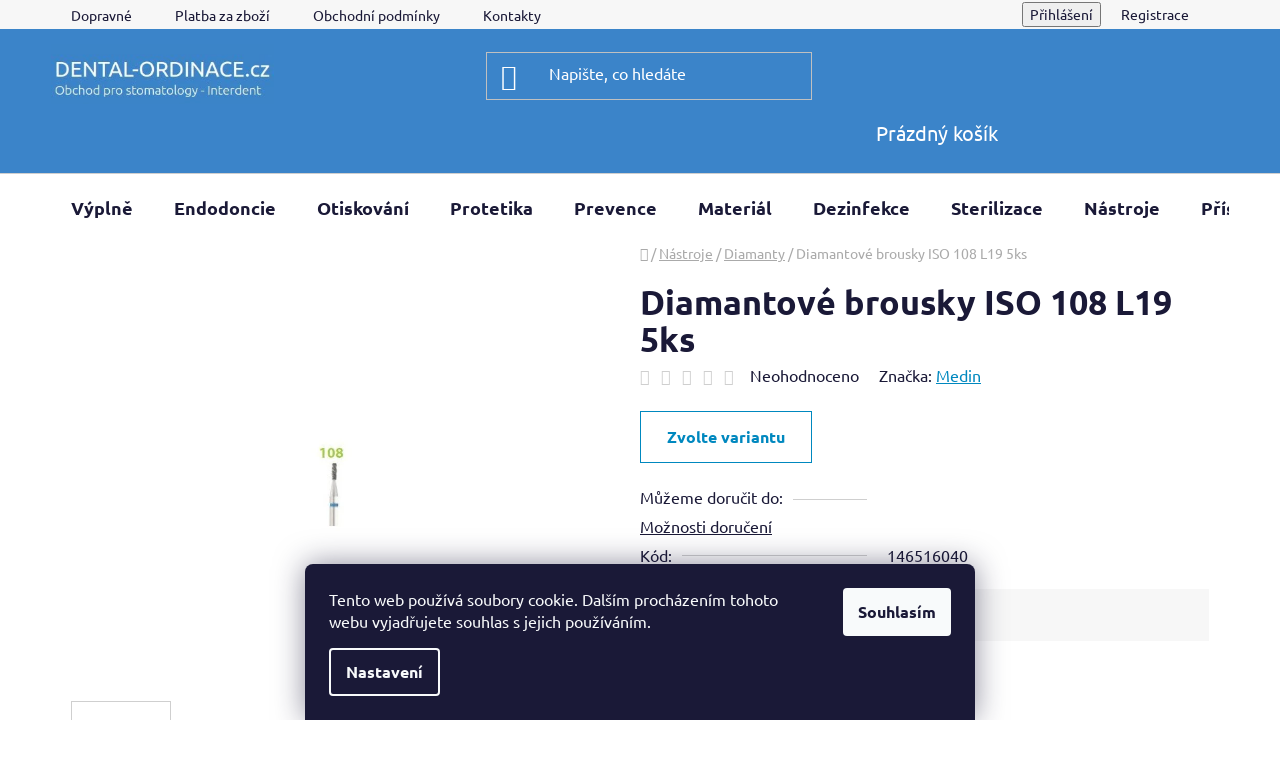

--- FILE ---
content_type: text/html; charset=utf-8
request_url: https://www.dental-ordinace.cz/diamantove-brousky-iso-108-l19-5ks/
body_size: 28222
content:
<!doctype html><html lang="cs" dir="ltr" class="header-background-dark external-fonts-loaded"><head><meta charset="utf-8" /><meta name="viewport" content="width=device-width,initial-scale=1" /><title>Diamantové brousky ISO 108 L19 5ks - Dental-ordinace.cz</title><link rel="preconnect" href="https://cdn.myshoptet.com" /><link rel="dns-prefetch" href="https://cdn.myshoptet.com" /><link rel="preload" href="https://cdn.myshoptet.com/prj/dist/master/cms/libs/jquery/jquery-1.11.3.min.js" as="script" /><link href="https://cdn.myshoptet.com/prj/dist/master/cms/templates/frontend_templates/shared/css/font-face/ubuntu.css" rel="stylesheet"><link href="https://cdn.myshoptet.com/prj/dist/master/shop/dist/font-shoptet-13.css.3c47e30adfa2e9e2683b.css" rel="stylesheet"><script>
dataLayer = [];
dataLayer.push({'shoptet' : {
    "pageId": 1082,
    "pageType": "productDetail",
    "currency": "CZK",
    "currencyInfo": {
        "decimalSeparator": ",",
        "exchangeRate": 1,
        "priceDecimalPlaces": 0,
        "symbol": "K\u010d",
        "symbolLeft": 0,
        "thousandSeparator": " "
    },
    "language": "cs",
    "projectId": 125037,
    "product": {
        "id": 1256,
        "guid": "05385b78-b219-11e6-968a-0cc47a6c92bc",
        "hasVariants": true,
        "codes": [
            {
                "code": 146516040
            },
            {
                "code": 146516050
            },
            {
                "code": 146516090
            },
            {
                "code": 146804143
            },
            {
                "code": 146804153
            },
            {
                "code": 146516440
            }
        ],
        "name": "Diamantov\u00e9 brousky ISO 108 L19 5ks",
        "appendix": "",
        "weight": 0,
        "manufacturer": "Medin",
        "manufacturerGuid": "1EF53324B0B3649AB811DA0BA3DED3EE",
        "currentCategory": "N\u00e1stroje | Diamanty",
        "currentCategoryGuid": "62f061e5-6cce-11e9-a065-0cc47a6c92bc",
        "defaultCategory": "N\u00e1stroje | Diamanty",
        "defaultCategoryGuid": "62f061e5-6cce-11e9-a065-0cc47a6c92bc",
        "currency": "CZK",
        "priceWithVat": 501
    },
    "stocks": [
        {
            "id": "ext",
            "title": "Sklad",
            "isDeliveryPoint": 0,
            "visibleOnEshop": 1
        }
    ],
    "cartInfo": {
        "id": null,
        "freeShipping": false,
        "freeShippingFrom": 1999,
        "leftToFreeGift": {
            "formattedPrice": "0 K\u010d",
            "priceLeft": 0
        },
        "freeGift": false,
        "leftToFreeShipping": {
            "priceLeft": 1999,
            "dependOnRegion": 0,
            "formattedPrice": "1 999 K\u010d"
        },
        "discountCoupon": [],
        "getNoBillingShippingPrice": {
            "withoutVat": 0,
            "vat": 0,
            "withVat": 0
        },
        "cartItems": [],
        "taxMode": "ORDINARY"
    },
    "cart": [],
    "customer": {
        "priceRatio": 1,
        "priceListId": 1,
        "groupId": null,
        "registered": false,
        "mainAccount": false
    }
}});
dataLayer.push({'cookie_consent' : {
    "marketing": "denied",
    "analytics": "denied"
}});
document.addEventListener('DOMContentLoaded', function() {
    shoptet.consent.onAccept(function(agreements) {
        if (agreements.length == 0) {
            return;
        }
        dataLayer.push({
            'cookie_consent' : {
                'marketing' : (agreements.includes(shoptet.config.cookiesConsentOptPersonalisation)
                    ? 'granted' : 'denied'),
                'analytics': (agreements.includes(shoptet.config.cookiesConsentOptAnalytics)
                    ? 'granted' : 'denied')
            },
            'event': 'cookie_consent'
        });
    });
});
</script>
<meta property="og:type" content="website"><meta property="og:site_name" content="dental-ordinace.cz"><meta property="og:url" content="https://www.dental-ordinace.cz/diamantove-brousky-iso-108-l19-5ks/"><meta property="og:title" content="Diamantové brousky ISO 108 L19 5ks - Dental-ordinace.cz"><meta name="author" content="Dental-ordinace.cz"><meta name="web_author" content="Shoptet.cz"><meta name="dcterms.rightsHolder" content="www.dental-ordinace.cz"><meta name="robots" content="index,follow"><meta property="og:image" content="https://cdn.myshoptet.com/usr/www.dental-ordinace.cz/user/shop/big/1256_14651108-d.jpg?6592d252"><meta property="product:price:amount" content="501"><meta property="product:price:currency" content="CZK"><style>:root {--color-primary: #0088bf;--color-primary-h: 197;--color-primary-s: 100%;--color-primary-l: 37%;--color-primary-hover: #0077a6;--color-primary-hover-h: 197;--color-primary-hover-s: 100%;--color-primary-hover-l: 33%;--color-secondary: #94bd23;--color-secondary-h: 76;--color-secondary-s: 69%;--color-secondary-l: 44%;--color-secondary-hover: #3b84c9;--color-secondary-hover-h: 209;--color-secondary-hover-s: 57%;--color-secondary-hover-l: 51%;--color-tertiary: #0077a6;--color-tertiary-h: 197;--color-tertiary-s: 100%;--color-tertiary-l: 33%;--color-tertiary-hover: #0088bf;--color-tertiary-hover-h: 197;--color-tertiary-hover-s: 100%;--color-tertiary-hover-l: 37%;--color-header-background: #3b84c9;--template-font: "Ubuntu";--template-headings-font: "Ubuntu";--header-background-url: url("[data-uri]");--cookies-notice-background: #1A1937;--cookies-notice-color: #F8FAFB;--cookies-notice-button-hover: #f5f5f5;--cookies-notice-link-hover: #27263f;--templates-update-management-preview-mode-content: "Náhled aktualizací šablony je aktivní pro váš prohlížeč."}</style>
    
    <link href="https://cdn.myshoptet.com/prj/dist/master/shop/dist/main-13.less.fdb02770e668ba5a70b5.css" rel="stylesheet" />
            <link href="https://cdn.myshoptet.com/prj/dist/master/shop/dist/mobile-header-v1-13.less.629f2f48911e67d0188c.css" rel="stylesheet" />
    
    <script>var shoptet = shoptet || {};</script>
    <script src="https://cdn.myshoptet.com/prj/dist/master/shop/dist/main-3g-header.js.05f199e7fd2450312de2.js"></script>
<!-- User include --><!-- api 498(150) html code header -->
<script async src="https://scripts.luigisbox.tech/LBX-320709.js"></script><script type="text/javascript">const isPlpEnabled = sessionStorage.getItem('lbPlpEnabled') === 'true';if (isPlpEnabled) {const style = document.createElement("style");style.type = "text/css";style.id = "lb-plp-style";style.textContent = `body.type-category #content-wrapper,body.type-search #content-wrapper,body.type-category #content,body.type-search #content,body.type-category #content-in,body.type-search #content-in,body.type-category #main-in,body.type-search #main-in {min-height: 100vh;}body.type-category #content-wrapper > *,body.type-search #content-wrapper > *,body.type-category #content > *,body.type-search #content > *,body.type-category #content-in > *,body.type-search #content-in > *,body.type-category #main-in > *,body.type-search #main-in > * {display: none;}`;document.head.appendChild(style);}</script>
<!-- project html code header -->
<style type="text/css">#menu li a {padding-left: 5px; padding-right: 5px; }</style>
<!-- /User include --><link rel="shortcut icon" href="/favicon.ico" type="image/x-icon" /><link rel="canonical" href="https://www.dental-ordinace.cz/diamantove-brousky-iso-108-l19-5ks/" />    <script>
        var _hwq = _hwq || [];
        _hwq.push(['setKey', 'BFC739B2F4D97F1011F58A9C8FB5E916']);
        _hwq.push(['setTopPos', '200']);
        _hwq.push(['showWidget', '22']);
        (function() {
            var ho = document.createElement('script');
            ho.src = 'https://cz.im9.cz/direct/i/gjs.php?n=wdgt&sak=BFC739B2F4D97F1011F58A9C8FB5E916';
            var s = document.getElementsByTagName('script')[0]; s.parentNode.insertBefore(ho, s);
        })();
    </script>
<style>/* custom background */@media (min-width: 992px) {body {background-position: top center;background-repeat: no-repeat;background-attachment: fixed;}}</style>    <!-- Global site tag (gtag.js) - Google Analytics -->
    <script async src="https://www.googletagmanager.com/gtag/js?id=G-FJ3DJYE7GN"></script>
    <script>
        
        window.dataLayer = window.dataLayer || [];
        function gtag(){dataLayer.push(arguments);}
        

                    console.debug('default consent data');

            gtag('consent', 'default', {"ad_storage":"denied","analytics_storage":"denied","ad_user_data":"denied","ad_personalization":"denied","wait_for_update":500});
            dataLayer.push({
                'event': 'default_consent'
            });
        
        gtag('js', new Date());

        
                gtag('config', 'G-FJ3DJYE7GN', {"groups":"GA4","send_page_view":false,"content_group":"productDetail","currency":"CZK","page_language":"cs"});
        
                gtag('config', 'AW-958691488');
        
        
        
        
        
                    gtag('event', 'page_view', {"send_to":"GA4","page_language":"cs","content_group":"productDetail","currency":"CZK"});
        
                gtag('set', 'currency', 'CZK');

        gtag('event', 'view_item', {
            "send_to": "UA",
            "items": [
                {
                    "id": "146516040",
                    "name": "Diamantov\u00e9 brousky ISO 108 L19 5ks",
                    "category": "N\u00e1stroje \/ Diamanty",
                                        "brand": "Medin",
                                                            "variant": "pr\u016fm\u011br: 08 modr\u00fd",
                                        "price": 414
                }
            ]
        });
        
        
        
        
        
                    gtag('event', 'view_item', {"send_to":"GA4","page_language":"cs","content_group":"productDetail","value":414,"currency":"CZK","items":[{"item_id":"146516040","item_name":"Diamantov\u00e9 brousky ISO 108 L19 5ks","item_brand":"Medin","item_category":"N\u00e1stroje","item_category2":"Diamanty","item_variant":"146516040~pr\u016fm\u011br: 08 modr\u00fd","price":414,"quantity":1,"index":0}]});
        
        
        
        
        
        
        
        document.addEventListener('DOMContentLoaded', function() {
            if (typeof shoptet.tracking !== 'undefined') {
                for (var id in shoptet.tracking.bannersList) {
                    gtag('event', 'view_promotion', {
                        "send_to": "UA",
                        "promotions": [
                            {
                                "id": shoptet.tracking.bannersList[id].id,
                                "name": shoptet.tracking.bannersList[id].name,
                                "position": shoptet.tracking.bannersList[id].position
                            }
                        ]
                    });
                }
            }

            shoptet.consent.onAccept(function(agreements) {
                if (agreements.length !== 0) {
                    console.debug('gtag consent accept');
                    var gtagConsentPayload =  {
                        'ad_storage': agreements.includes(shoptet.config.cookiesConsentOptPersonalisation)
                            ? 'granted' : 'denied',
                        'analytics_storage': agreements.includes(shoptet.config.cookiesConsentOptAnalytics)
                            ? 'granted' : 'denied',
                                                                                                'ad_user_data': agreements.includes(shoptet.config.cookiesConsentOptPersonalisation)
                            ? 'granted' : 'denied',
                        'ad_personalization': agreements.includes(shoptet.config.cookiesConsentOptPersonalisation)
                            ? 'granted' : 'denied',
                        };
                    console.debug('update consent data', gtagConsentPayload);
                    gtag('consent', 'update', gtagConsentPayload);
                    dataLayer.push(
                        { 'event': 'update_consent' }
                    );
                }
            });
        });
    </script>
<script>
    (function(t, r, a, c, k, i, n, g) { t['ROIDataObject'] = k;
    t[k]=t[k]||function(){ (t[k].q=t[k].q||[]).push(arguments) },t[k].c=i;n=r.createElement(a),
    g=r.getElementsByTagName(a)[0];n.async=1;n.src=c;g.parentNode.insertBefore(n,g)
    })(window, document, 'script', '//www.heureka.cz/ocm/sdk.js?source=shoptet&version=2&page=product_detail', 'heureka', 'cz');

    heureka('set_user_consent', 0);
</script>
</head><body class="desktop id-1082 in-diamanty template-13 type-product type-detail one-column-body columns-3 smart-labels-active ums_forms_redesign--off ums_a11y_category_page--on ums_discussion_rating_forms--off ums_flags_display_unification--on ums_a11y_login--on mobile-header-version-1"><noscript>
    <style>
        #header {
            padding-top: 0;
            position: relative !important;
            top: 0;
        }
        .header-navigation {
            position: relative !important;
        }
        .overall-wrapper {
            margin: 0 !important;
        }
        body:not(.ready) {
            visibility: visible !important;
        }
    </style>
    <div class="no-javascript">
        <div class="no-javascript__title">Musíte změnit nastavení vašeho prohlížeče</div>
        <div class="no-javascript__text">Podívejte se na: <a href="https://www.google.com/support/bin/answer.py?answer=23852">Jak povolit JavaScript ve vašem prohlížeči</a>.</div>
        <div class="no-javascript__text">Pokud používáte software na blokování reklam, může být nutné povolit JavaScript z této stránky.</div>
        <div class="no-javascript__text">Děkujeme.</div>
    </div>
</noscript>

        <div id="fb-root"></div>
        <script>
            window.fbAsyncInit = function() {
                FB.init({
//                    appId            : 'your-app-id',
                    autoLogAppEvents : true,
                    xfbml            : true,
                    version          : 'v19.0'
                });
            };
        </script>
        <script async defer crossorigin="anonymous" src="https://connect.facebook.net/cs_CZ/sdk.js"></script>    <div class="siteCookies siteCookies--bottom siteCookies--dark js-siteCookies" role="dialog" data-testid="cookiesPopup" data-nosnippet>
        <div class="siteCookies__form">
            <div class="siteCookies__content">
                <div class="siteCookies__text">
                    Tento web používá soubory cookie. Dalším procházením tohoto webu vyjadřujete souhlas s jejich používáním.
                </div>
                <p class="siteCookies__links">
                    <button class="siteCookies__link js-cookies-settings" aria-label="Nastavení cookies" data-testid="cookiesSettings">Nastavení</button>
                </p>
            </div>
            <div class="siteCookies__buttonWrap">
                                <button class="siteCookies__button js-cookiesConsentSubmit" value="all" aria-label="Přijmout cookies" data-testid="buttonCookiesAccept">Souhlasím</button>
            </div>
        </div>
        <script>
            document.addEventListener("DOMContentLoaded", () => {
                const siteCookies = document.querySelector('.js-siteCookies');
                document.addEventListener("scroll", shoptet.common.throttle(() => {
                    const st = document.documentElement.scrollTop;
                    if (st > 1) {
                        siteCookies.classList.add('siteCookies--scrolled');
                    } else {
                        siteCookies.classList.remove('siteCookies--scrolled');
                    }
                }, 100));
            });
        </script>
    </div>
<a href="#content" class="skip-link sr-only">Přejít na obsah</a><div class="overall-wrapper"><div class="user-action"><div class="container">
    <div class="user-action-in">
                    <div id="login" class="user-action-login popup-widget login-widget" role="dialog" aria-labelledby="loginHeading">
        <div class="popup-widget-inner">
                            <h2 id="loginHeading">Přihlášení k vašemu účtu</h2><div id="customerLogin"><form action="/action/Customer/Login/" method="post" id="formLoginIncluded" class="csrf-enabled formLogin" data-testid="formLogin"><input type="hidden" name="referer" value="" /><div class="form-group"><div class="input-wrapper email js-validated-element-wrapper no-label"><input type="email" name="email" class="form-control" autofocus placeholder="E-mailová adresa (např. jan@novak.cz)" data-testid="inputEmail" autocomplete="email" required /></div></div><div class="form-group"><div class="input-wrapper password js-validated-element-wrapper no-label"><input type="password" name="password" class="form-control" placeholder="Heslo" data-testid="inputPassword" autocomplete="current-password" required /><span class="no-display">Nemůžete vyplnit toto pole</span><input type="text" name="surname" value="" class="no-display" /></div></div><div class="form-group"><div class="login-wrapper"><button type="submit" class="btn btn-secondary btn-text btn-login" data-testid="buttonSubmit">Přihlásit se</button><div class="password-helper"><a href="/registrace/" data-testid="signup" rel="nofollow">Nová registrace</a><a href="/klient/zapomenute-heslo/" rel="nofollow">Zapomenuté heslo</a></div></div></div></form>
</div>                    </div>
    </div>

                <div id="cart-widget" class="user-action-cart popup-widget cart-widget loader-wrapper" data-testid="popupCartWidget" role="dialog" aria-hidden="true">
            <div class="popup-widget-inner cart-widget-inner place-cart-here">
                <div class="loader-overlay">
                    <div class="loader"></div>
                </div>
            </div>
        </div>
    </div>
</div>
</div><div class="top-navigation-bar" data-testid="topNavigationBar">

    <div class="container">

                            <div class="top-navigation-menu">
                <ul class="top-navigation-bar-menu">
                                            <li class="top-navigation-menu-item-755">
                            <a href="/dopravne-a-balne/" title="Dopravné" target="blank">Dopravné</a>
                        </li>
                                            <li class="top-navigation-menu-item-1211">
                            <a href="/platba-za-zbozi/" title="Platba za zboží" target="blank">Platba za zboží</a>
                        </li>
                                            <li class="top-navigation-menu-item-39">
                            <a href="/obchodni-podminky/" title="Obchodní podmínky" target="blank">Obchodní podmínky</a>
                        </li>
                                            <li class="top-navigation-menu-item-29">
                            <a href="/kontakty/" title="Kontakty">Kontakty</a>
                        </li>
                                    </ul>
                <div class="top-navigation-menu-trigger">Více</div>
                <ul class="top-navigation-bar-menu-helper"></ul>
            </div>
        
        <div class="top-navigation-tools">
                        <button class="top-nav-button top-nav-button-login toggle-window" type="button" data-target="login" aria-haspopup="dialog" aria-controls="login" aria-expanded="false" data-testid="signin"><span>Přihlášení</span></button>
    <a href="/registrace/" class="top-nav-button top-nav-button-register" data-testid="headerSignup">Registrace</a>
        </div>

    </div>

</div>
<header id="header">
        <div class="header-top">
            <div class="container navigation-wrapper header-top-wrapper">
                <div class="site-name"><a href="/" data-testid="linkWebsiteLogo"><img src="https://cdn.myshoptet.com/usr/www.dental-ordinace.cz/user/logos/logo_24-1.jpg" alt="Dental-ordinace.cz" fetchpriority="low" /></a></div>                <div class="search" itemscope itemtype="https://schema.org/WebSite">
                    <meta itemprop="headline" content="Diamanty"/><meta itemprop="url" content="https://www.dental-ordinace.cz"/>                    <form action="/action/ProductSearch/prepareString/" method="post"
    id="formSearchForm" class="search-form compact-form js-search-main"
    itemprop="potentialAction" itemscope itemtype="https://schema.org/SearchAction" data-testid="searchForm">
    <fieldset>
        <meta itemprop="target"
            content="https://www.dental-ordinace.cz/vyhledavani/?string={string}"/>
        <input type="hidden" name="language" value="cs"/>
        
            
    <span class="search-input-icon" aria-hidden="true"></span>

<input
    type="search"
    name="string"
        class="query-input form-control search-input js-search-input"
    placeholder="Napište, co hledáte"
    autocomplete="off"
    required
    itemprop="query-input"
    aria-label="Vyhledávání"
    data-testid="searchInput"
>
            <button type="submit" class="btn btn-default search-button" data-testid="searchBtn">Hledat</button>
        
    </fieldset>
</form>
                </div>
                <div class="navigation-buttons">
                    <a href="#" class="toggle-window" data-target="search" data-testid="linkSearchIcon"><span class="sr-only">Hledat</span></a>
                        
    <a href="/kosik/" class="btn btn-icon toggle-window cart-count" data-target="cart" data-hover="true" data-redirect="true" data-testid="headerCart" rel="nofollow" aria-haspopup="dialog" aria-expanded="false" aria-controls="cart-widget">
        
                <span class="sr-only">Nákupní košík</span>
        
            <span class="cart-price visible-lg-inline-block" data-testid="headerCartPrice">
                                    Prázdný košík                            </span>
        
    
            </a>
                    <a href="#" class="toggle-window" data-target="navigation" data-testid="hamburgerMenu"></a>
                </div>
            </div>
        </div>
        <div class="header-bottom">
            <div class="container navigation-wrapper header-bottom-wrapper js-navigation-container">
                <nav id="navigation" aria-label="Hlavní menu" data-collapsible="true"><div class="navigation-in menu"><ul class="menu-level-1" role="menubar" data-testid="headerMenuItems"><li class="menu-item-770 ext" role="none"><a href="/vyplne/" data-testid="headerMenuItem" role="menuitem" aria-haspopup="true" aria-expanded="false"><b>Výplně</b><span class="submenu-arrow"></span></a><ul class="menu-level-2" aria-label="Výplně" tabindex="-1" role="menu"><li class="menu-item-1028" role="none"><a href="/provizorni-cementy/" class="menu-image" data-testid="headerMenuItem" tabindex="-1" aria-hidden="true"><img src="data:image/svg+xml,%3Csvg%20width%3D%22140%22%20height%3D%22100%22%20xmlns%3D%22http%3A%2F%2Fwww.w3.org%2F2000%2Fsvg%22%3E%3C%2Fsvg%3E" alt="" aria-hidden="true" width="140" height="100"  data-src="https://cdn.myshoptet.com/usr/www.dental-ordinace.cz/user/categories/thumb/coltolsol-f.jpg" fetchpriority="low" /></a><div><a href="/provizorni-cementy/" data-testid="headerMenuItem" role="menuitem"><span>Provizorní cementy</span></a>
                        </div></li><li class="menu-item-1016" role="none"><a href="/cementy-ca-oh-2/" class="menu-image" data-testid="headerMenuItem" tabindex="-1" aria-hidden="true"><img src="data:image/svg+xml,%3Csvg%20width%3D%22140%22%20height%3D%22100%22%20xmlns%3D%22http%3A%2F%2Fwww.w3.org%2F2000%2Fsvg%22%3E%3C%2Fsvg%3E" alt="" aria-hidden="true" width="140" height="100"  data-src="https://cdn.myshoptet.com/usr/www.dental-ordinace.cz/user/categories/thumb/13536-1_calcipast-apikator.jpg" fetchpriority="low" /></a><div><a href="/cementy-ca-oh-2/" data-testid="headerMenuItem" role="menuitem"><span>Cementy CA(OH)2</span></a>
                        </div></li><li class="menu-item-911" role="none"><a href="/podlozkove-cementy/" class="menu-image" data-testid="headerMenuItem" tabindex="-1" aria-hidden="true"><img src="data:image/svg+xml,%3Csvg%20width%3D%22140%22%20height%3D%22100%22%20xmlns%3D%22http%3A%2F%2Fwww.w3.org%2F2000%2Fsvg%22%3E%3C%2Fsvg%3E" alt="" aria-hidden="true" width="140" height="100"  data-src="https://cdn.myshoptet.com/usr/www.dental-ordinace.cz/user/categories/thumb/10130_ionosit-syringe.jpg" fetchpriority="low" /></a><div><a href="/podlozkove-cementy/" data-testid="headerMenuItem" role="menuitem"><span>Podložkové cementy</span></a>
                        </div></li><li class="menu-item-839" role="none"><a href="/amalgam/" class="menu-image" data-testid="headerMenuItem" tabindex="-1" aria-hidden="true"><img src="data:image/svg+xml,%3Csvg%20width%3D%22140%22%20height%3D%22100%22%20xmlns%3D%22http%3A%2F%2Fwww.w3.org%2F2000%2Fsvg%22%3E%3C%2Fsvg%3E" alt="" aria-hidden="true" width="140" height="100"  data-src="https://cdn.myshoptet.com/usr/www.dental-ordinace.cz/user/categories/thumb/8354_amalgam-permite-50-kapsli.jpg" fetchpriority="low" /></a><div><a href="/amalgam/" data-testid="headerMenuItem" role="menuitem"><span>Amalgám</span></a>
                        </div></li><li class="menu-item-773 has-third-level" role="none"><a href="/lc-hmoty/" class="menu-image" data-testid="headerMenuItem" tabindex="-1" aria-hidden="true"><img src="data:image/svg+xml,%3Csvg%20width%3D%22140%22%20height%3D%22100%22%20xmlns%3D%22http%3A%2F%2Fwww.w3.org%2F2000%2Fsvg%22%3E%3C%2Fsvg%3E" alt="" aria-hidden="true" width="140" height="100"  data-src="https://cdn.myshoptet.com/usr/www.dental-ordinace.cz/user/categories/thumb/5252_essentia-v.jpg" fetchpriority="low" /></a><div><a href="/lc-hmoty/" data-testid="headerMenuItem" role="menuitem"><span>LC hmoty</span></a>
                                                    <ul class="menu-level-3" role="menu">
                                                                    <li class="menu-item-806" role="none">
                                        <a href="/lc-hmoty-flow/" data-testid="headerMenuItem" role="menuitem">
                                            LC hmoty Flow</a>,                                    </li>
                                                                    <li class="menu-item-1349" role="none">
                                        <a href="/bulk/" data-testid="headerMenuItem" role="menuitem">
                                            Světlem tuhnoucí kompozita typu Bulk Fill</a>                                    </li>
                                                            </ul>
                        </div></li><li class="menu-item-779 has-third-level" role="none"><a href="/bondy/" class="menu-image" data-testid="headerMenuItem" tabindex="-1" aria-hidden="true"><img src="data:image/svg+xml,%3Csvg%20width%3D%22140%22%20height%3D%22100%22%20xmlns%3D%22http%3A%2F%2Fwww.w3.org%2F2000%2Fsvg%22%3E%3C%2Fsvg%3E" alt="" aria-hidden="true" width="140" height="100"  data-src="https://cdn.myshoptet.com/usr/www.dental-ordinace.cz/user/categories/thumb/13548-2_scotchbond-universal-plus-lahvicka.jpg" fetchpriority="low" /></a><div><a href="/bondy/" data-testid="headerMenuItem" role="menuitem"><span>Bondy</span></a>
                                                    <ul class="menu-level-3" role="menu">
                                                                    <li class="menu-item-782" role="none">
                                        <a href="/self-etch/" data-testid="headerMenuItem" role="menuitem">
                                            Self Etch</a>,                                    </li>
                                                                    <li class="menu-item-914" role="none">
                                        <a href="/total-etch/" data-testid="headerMenuItem" role="menuitem">
                                            Total Etch</a>,                                    </li>
                                                                    <li class="menu-item-917" role="none">
                                        <a href="/leptadla/" data-testid="headerMenuItem" role="menuitem">
                                            Leptadla</a>                                    </li>
                                                            </ul>
                        </div></li><li class="menu-item-800 has-third-level" role="none"><a href="/gic-skloionomery/" class="menu-image" data-testid="headerMenuItem" tabindex="-1" aria-hidden="true"><img src="data:image/svg+xml,%3Csvg%20width%3D%22140%22%20height%3D%22100%22%20xmlns%3D%22http%3A%2F%2Fwww.w3.org%2F2000%2Fsvg%22%3E%3C%2Fsvg%3E" alt="" aria-hidden="true" width="140" height="100"  data-src="https://cdn.myshoptet.com/usr/www.dental-ordinace.cz/user/categories/thumb/8471-1_riva-light-cure.jpg" fetchpriority="low" /></a><div><a href="/gic-skloionomery/" data-testid="headerMenuItem" role="menuitem"><span>GIC skloionomery</span></a>
                                                    <ul class="menu-level-3" role="menu">
                                                                    <li class="menu-item-824" role="none">
                                        <a href="/kapslovane/" data-testid="headerMenuItem" role="menuitem">
                                            Kapslované</a>,                                    </li>
                                                                    <li class="menu-item-959" role="none">
                                        <a href="/prasek-a-tekutina/" data-testid="headerMenuItem" role="menuitem">
                                            Prášek a tekutina</a>,                                    </li>
                                                                    <li class="menu-item-1251" role="none">
                                        <a href="/kondicionery/" data-testid="headerMenuItem" role="menuitem">
                                            Kondicionery</a>,                                    </li>
                                                                    <li class="menu-item-1070" role="none">
                                        <a href="/ochranne-laky/" data-testid="headerMenuItem" role="menuitem">
                                            Ochranné laky</a>                                    </li>
                                                            </ul>
                        </div></li><li class="menu-item-938" role="none"><a href="/sc-hmoty/" class="menu-image" data-testid="headerMenuItem" tabindex="-1" aria-hidden="true"><img src="data:image/svg+xml,%3Csvg%20width%3D%22140%22%20height%3D%22100%22%20xmlns%3D%22http%3A%2F%2Fwww.w3.org%2F2000%2Fsvg%22%3E%3C%2Fsvg%3E" alt="" aria-hidden="true" width="140" height="100"  data-src="https://cdn.myshoptet.com/usr/www.dental-ordinace.cz/user/categories/thumb/stela_carusel.jpg" fetchpriority="low" /></a><div><a href="/sc-hmoty/" data-testid="headerMenuItem" role="menuitem"><span>SC hmoty</span></a>
                        </div></li><li class="menu-item-785 has-third-level" role="none"><a href="/pomucky-pro-vyplne/" class="menu-image" data-testid="headerMenuItem" tabindex="-1" aria-hidden="true"><img src="data:image/svg+xml,%3Csvg%20width%3D%22140%22%20height%3D%22100%22%20xmlns%3D%22http%3A%2F%2Fwww.w3.org%2F2000%2Fsvg%22%3E%3C%2Fsvg%3E" alt="" aria-hidden="true" width="140" height="100"  data-src="https://cdn.myshoptet.com/usr/www.dental-ordinace.cz/user/categories/thumb/pointsvel.jpg" fetchpriority="low" /></a><div><a href="/pomucky-pro-vyplne/" data-testid="headerMenuItem" role="menuitem"><span>Pomůcky pro výplně</span></a>
                                                    <ul class="menu-level-3" role="menu">
                                                                    <li class="menu-item-1187" role="none">
                                        <a href="/aplikacni-kanyly/" data-testid="headerMenuItem" role="menuitem">
                                            Aplikační kanyly</a>,                                    </li>
                                                                    <li class="menu-item-788" role="none">
                                        <a href="/aplikace-a-michani/" data-testid="headerMenuItem" role="menuitem">
                                            Aplikace a míchání</a>,                                    </li>
                                                                    <li class="menu-item-854" role="none">
                                        <a href="/uprava-a-lesteni/" data-testid="headerMenuItem" role="menuitem">
                                            Úprava a leštění</a>,                                    </li>
                                                                    <li class="menu-item-857" role="none">
                                        <a href="/klinky/" data-testid="headerMenuItem" role="menuitem">
                                            Klínky</a>,                                    </li>
                                                                    <li class="menu-item-890" role="none">
                                        <a href="/matrice-transparentni/" data-testid="headerMenuItem" role="menuitem">
                                            Matrice transparentní</a>,                                    </li>
                                                                    <li class="menu-item-1103" role="none">
                                        <a href="/matrice-kovove/" data-testid="headerMenuItem" role="menuitem">
                                            Matrice kovové</a>,                                    </li>
                                                                    <li class="menu-item-1130" role="none">
                                        <a href="/napinace-matric/" data-testid="headerMenuItem" role="menuitem">
                                            Napínače matric</a>,                                    </li>
                                                                    <li class="menu-item-1174" role="none">
                                        <a href="/chladici-spreje/" data-testid="headerMenuItem" role="menuitem">
                                            Chladící spreje</a>,                                    </li>
                                                                    <li class="menu-item-962" role="none">
                                        <a href="/artikulace/" data-testid="headerMenuItem" role="menuitem">
                                            Artikulace</a>,                                    </li>
                                                                    <li class="menu-item-1067" role="none">
                                        <a href="/kofferdam/" data-testid="headerMenuItem" role="menuitem">
                                            Kofferdam</a>,                                    </li>
                                                                    <li class="menu-item-1163" role="none">
                                        <a href="/retraktory/" data-testid="headerMenuItem" role="menuitem">
                                            Retraktory</a>,                                    </li>
                                                                    <li class="menu-item-1375" role="none">
                                        <a href="/vorniky-odstinu/" data-testid="headerMenuItem" role="menuitem">
                                            Vzorníky odstínů</a>                                    </li>
                                                            </ul>
                        </div></li></ul></li>
<li class="menu-item-872 ext" role="none"><a href="/endo/" data-testid="headerMenuItem" role="menuitem" aria-haspopup="true" aria-expanded="false"><b>Endodoncie</b><span class="submenu-arrow"></span></a><ul class="menu-level-2" aria-label="Endodoncie" tabindex="-1" role="menu"><li class="menu-item-1013" role="none"><a href="/endo-nastroje-rucni/" class="menu-image" data-testid="headerMenuItem" tabindex="-1" aria-hidden="true"><img src="data:image/svg+xml,%3Csvg%20width%3D%22140%22%20height%3D%22100%22%20xmlns%3D%22http%3A%2F%2Fwww.w3.org%2F2000%2Fsvg%22%3E%3C%2Fsvg%3E" alt="" aria-hidden="true" width="140" height="100"  data-src="https://cdn.myshoptet.com/usr/www.dental-ordinace.cz/user/categories/thumb/emdo_n__stroje.jpg" fetchpriority="low" /></a><div><a href="/endo-nastroje-rucni/" data-testid="headerMenuItem" role="menuitem"><span>Endo nástroje ruční</span></a>
                        </div></li><li class="menu-item-1031" role="none"><a href="/endo-nastroje-strojni/" class="menu-image" data-testid="headerMenuItem" tabindex="-1" aria-hidden="true"><img src="data:image/svg+xml,%3Csvg%20width%3D%22140%22%20height%3D%22100%22%20xmlns%3D%22http%3A%2F%2Fwww.w3.org%2F2000%2Fsvg%22%3E%3C%2Fsvg%3E" alt="" aria-hidden="true" width="140" height="100"  data-src="https://cdn.myshoptet.com/usr/www.dental-ordinace.cz/user/categories/thumb/r40.jpg" fetchpriority="low" /></a><div><a href="/endo-nastroje-strojni/" data-testid="headerMenuItem" role="menuitem"><span>Endo nástroje strojní</span></a>
                        </div></li><li class="menu-item-1037" role="none"><a href="/endo-pomucky/" class="menu-image" data-testid="headerMenuItem" tabindex="-1" aria-hidden="true"><img src="data:image/svg+xml,%3Csvg%20width%3D%22140%22%20height%3D%22100%22%20xmlns%3D%22http%3A%2F%2Fwww.w3.org%2F2000%2Fsvg%22%3E%3C%2Fsvg%3E" alt="" aria-hidden="true" width="140" height="100"  data-src="https://cdn.myshoptet.com/usr/www.dental-ordinace.cz/user/categories/thumb/vdw950.jpg" fetchpriority="low" /></a><div><a href="/endo-pomucky/" data-testid="headerMenuItem" role="menuitem"><span>Endo pomůcky</span></a>
                        </div></li><li class="menu-item-845" role="none"><a href="/korenove-vyplne/" class="menu-image" data-testid="headerMenuItem" tabindex="-1" aria-hidden="true"><img src="data:image/svg+xml,%3Csvg%20width%3D%22140%22%20height%3D%22100%22%20xmlns%3D%22http%3A%2F%2Fwww.w3.org%2F2000%2Fsvg%22%3E%3C%2Fsvg%3E" alt="" aria-hidden="true" width="140" height="100"  data-src="https://cdn.myshoptet.com/usr/www.dental-ordinace.cz/user/categories/thumb/ah-plus-bioceramic-sealer.jpg" fetchpriority="low" /></a><div><a href="/korenove-vyplne/" data-testid="headerMenuItem" role="menuitem"><span>Kořenové výplně</span></a>
                        </div></li><li class="menu-item-1019" role="none"><a href="/vyplachy/" class="menu-image" data-testid="headerMenuItem" tabindex="-1" aria-hidden="true"><img src="data:image/svg+xml,%3Csvg%20width%3D%22140%22%20height%3D%22100%22%20xmlns%3D%22http%3A%2F%2Fwww.w3.org%2F2000%2Fsvg%22%3E%3C%2Fsvg%3E" alt="" aria-hidden="true" width="140" height="100"  data-src="https://cdn.myshoptet.com/usr/www.dental-ordinace.cz/user/categories/thumb/edta_18_.jpg" fetchpriority="low" /></a><div><a href="/vyplachy/" data-testid="headerMenuItem" role="menuitem"><span>Výplachy</span></a>
                        </div></li><li class="menu-item-1022" role="none"><a href="/endo-kanyly/" class="menu-image" data-testid="headerMenuItem" tabindex="-1" aria-hidden="true"><img src="data:image/svg+xml,%3Csvg%20width%3D%22140%22%20height%3D%22100%22%20xmlns%3D%22http%3A%2F%2Fwww.w3.org%2F2000%2Fsvg%22%3E%3C%2Fsvg%3E" alt="" aria-hidden="true" width="140" height="100"  data-src="https://cdn.myshoptet.com/usr/www.dental-ordinace.cz/user/categories/thumb/10394_aplikacni-kanyly-typ-41-pac-gb-1.jpg" fetchpriority="low" /></a><div><a href="/endo-kanyly/" data-testid="headerMenuItem" role="menuitem"><span>Endo kanyly a stříkačky</span></a>
                        </div></li><li class="menu-item-887" role="none"><a href="/gutapercove-a-papirove-cepy/" class="menu-image" data-testid="headerMenuItem" tabindex="-1" aria-hidden="true"><img src="data:image/svg+xml,%3Csvg%20width%3D%22140%22%20height%3D%22100%22%20xmlns%3D%22http%3A%2F%2Fwww.w3.org%2F2000%2Fsvg%22%3E%3C%2Fsvg%3E" alt="" aria-hidden="true" width="140" height="100"  data-src="https://cdn.myshoptet.com/usr/www.dental-ordinace.cz/user/categories/thumb/9498_guttapercha-diadent.jpg" fetchpriority="low" /></a><div><a href="/gutapercove-a-papirove-cepy/" data-testid="headerMenuItem" role="menuitem"><span>Gutaperčové a papírové čepy</span></a>
                        </div></li><li class="menu-item-875" role="none"><a href="/korenove-cepy/" class="menu-image" data-testid="headerMenuItem" tabindex="-1" aria-hidden="true"><img src="data:image/svg+xml,%3Csvg%20width%3D%22140%22%20height%3D%22100%22%20xmlns%3D%22http%3A%2F%2Fwww.w3.org%2F2000%2Fsvg%22%3E%3C%2Fsvg%3E" alt="" aria-hidden="true" width="140" height="100"  data-src="https://cdn.myshoptet.com/usr/www.dental-ordinace.cz/user/categories/thumb/feeber-set.jpg" fetchpriority="low" /></a><div><a href="/korenove-cepy/" data-testid="headerMenuItem" role="menuitem"><span>Kořenové čepy</span></a>
                        </div></li><li class="menu-item-1004" role="none"><a href="/postendodonticke-systemy/" class="menu-image" data-testid="headerMenuItem" tabindex="-1" aria-hidden="true"><img src="data:image/svg+xml,%3Csvg%20width%3D%22140%22%20height%3D%22100%22%20xmlns%3D%22http%3A%2F%2Fwww.w3.org%2F2000%2Fsvg%22%3E%3C%2Fsvg%3E" alt="" aria-hidden="true" width="140" height="100"  data-src="https://cdn.myshoptet.com/usr/www.dental-ordinace.cz/user/categories/thumb/relyx-fiber-post-4ae85b84a0df2.jpg" fetchpriority="low" /></a><div><a href="/postendodonticke-systemy/" data-testid="headerMenuItem" role="menuitem"><span>Postendodontické systémy</span></a>
                        </div></li></ul></li>
<li class="menu-item-818 ext" role="none"><a href="/otiskovani/" data-testid="headerMenuItem" role="menuitem" aria-haspopup="true" aria-expanded="false"><b>Otiskování</b><span class="submenu-arrow"></span></a><ul class="menu-level-2" aria-label="Otiskování" tabindex="-1" role="menu"><li class="menu-item-821" role="none"><a href="/alginaty/" class="menu-image" data-testid="headerMenuItem" tabindex="-1" aria-hidden="true"><img src="data:image/svg+xml,%3Csvg%20width%3D%22140%22%20height%3D%22100%22%20xmlns%3D%22http%3A%2F%2Fwww.w3.org%2F2000%2Fsvg%22%3E%3C%2Fsvg%3E" alt="" aria-hidden="true" width="140" height="100"  data-src="https://cdn.myshoptet.com/usr/www.dental-ordinace.cz/user/categories/thumb/hydrogum-5.jpg" fetchpriority="low" /></a><div><a href="/alginaty/" data-testid="headerMenuItem" role="menuitem"><span>Alginátové otiskovací hmoty</span></a>
                        </div></li><li class="menu-item-878" role="none"><a href="/c-silikony/" class="menu-image" data-testid="headerMenuItem" tabindex="-1" aria-hidden="true"><img src="data:image/svg+xml,%3Csvg%20width%3D%22140%22%20height%3D%22100%22%20xmlns%3D%22http%3A%2F%2Fwww.w3.org%2F2000%2Fsvg%22%3E%3C%2Fsvg%3E" alt="" aria-hidden="true" width="140" height="100"  data-src="https://cdn.myshoptet.com/usr/www.dental-ordinace.cz/user/categories/thumb/speedex.jpg" fetchpriority="low" /></a><div><a href="/c-silikony/" data-testid="headerMenuItem" role="menuitem"><span>C-silikony</span></a>
                        </div></li><li class="menu-item-848" role="none"><a href="/a-silikony/" class="menu-image" data-testid="headerMenuItem" tabindex="-1" aria-hidden="true"><img src="data:image/svg+xml,%3Csvg%20width%3D%22140%22%20height%3D%22100%22%20xmlns%3D%22http%3A%2F%2Fwww.w3.org%2F2000%2Fsvg%22%3E%3C%2Fsvg%3E" alt="" aria-hidden="true" width="140" height="100"  data-src="https://cdn.myshoptet.com/usr/www.dental-ordinace.cz/user/categories/thumb/elitehd_l_c203030.jpg" fetchpriority="low" /></a><div><a href="/a-silikony/" data-testid="headerMenuItem" role="menuitem"><span>A-silikony</span></a>
                        </div></li><li class="menu-item-1127" role="none"><a href="/polyethery/" class="menu-image" data-testid="headerMenuItem" tabindex="-1" aria-hidden="true"><img src="data:image/svg+xml,%3Csvg%20width%3D%22140%22%20height%3D%22100%22%20xmlns%3D%22http%3A%2F%2Fwww.w3.org%2F2000%2Fsvg%22%3E%3C%2Fsvg%3E" alt="" aria-hidden="true" width="140" height="100"  data-src="https://cdn.myshoptet.com/usr/www.dental-ordinace.cz/user/categories/thumb/monophase-300ml-51ebe7c68f95f.jpg" fetchpriority="low" /></a><div><a href="/polyethery/" data-testid="headerMenuItem" role="menuitem"><span>Polyethery</span></a>
                        </div></li><li class="menu-item-1279" role="none"><a href="/ostatni-ofiskovaci-hmoty/" class="menu-image" data-testid="headerMenuItem" tabindex="-1" aria-hidden="true"><img src="data:image/svg+xml,%3Csvg%20width%3D%22140%22%20height%3D%22100%22%20xmlns%3D%22http%3A%2F%2Fwww.w3.org%2F2000%2Fsvg%22%3E%3C%2Fsvg%3E" alt="" aria-hidden="true" width="140" height="100"  data-src="https://cdn.myshoptet.com/usr/www.dental-ordinace.cz/user/categories/thumb/3158_ceradent.jpg" fetchpriority="low" /></a><div><a href="/ostatni-ofiskovaci-hmoty/" data-testid="headerMenuItem" role="menuitem"><span>Otiskovací materiály pro registraci skusu.</span></a>
                        </div></li><li class="menu-item-1282" role="none"><a href="/funkcni-otisky/" class="menu-image" data-testid="headerMenuItem" tabindex="-1" aria-hidden="true"><img src="data:image/svg+xml,%3Csvg%20width%3D%22140%22%20height%3D%22100%22%20xmlns%3D%22http%3A%2F%2Fwww.w3.org%2F2000%2Fsvg%22%3E%3C%2Fsvg%3E" alt="" aria-hidden="true" width="140" height="100"  data-src="https://cdn.myshoptet.com/usr/www.dental-ordinace.cz/user/categories/thumb/cavex_outline.jpg" fetchpriority="low" /></a><div><a href="/funkcni-otisky/" data-testid="headerMenuItem" role="menuitem"><span>Otiskovací materiály pro funkční otisky.</span></a>
                        </div></li><li class="menu-item-827 has-third-level" role="none"><a href="/pomucky-pro-otiskovani/" class="menu-image" data-testid="headerMenuItem" tabindex="-1" aria-hidden="true"><img src="data:image/svg+xml,%3Csvg%20width%3D%22140%22%20height%3D%22100%22%20xmlns%3D%22http%3A%2F%2Fwww.w3.org%2F2000%2Fsvg%22%3E%3C%2Fsvg%3E" alt="" aria-hidden="true" width="140" height="100"  data-src="https://cdn.myshoptet.com/usr/www.dental-ordinace.cz/user/categories/thumb/otiskovac___l____ce-1.jpg" fetchpriority="low" /></a><div><a href="/pomucky-pro-otiskovani/" data-testid="headerMenuItem" role="menuitem"><span>Pomůcky pro otiskování</span></a>
                                                    <ul class="menu-level-3" role="menu">
                                                                    <li class="menu-item-830" role="none">
                                        <a href="/michani-a-aplikace/" data-testid="headerMenuItem" role="menuitem">
                                            Míchání a aplikace</a>,                                    </li>
                                                                    <li class="menu-item-905" role="none">
                                        <a href="/adhesiva-pro-oh/" data-testid="headerMenuItem" role="menuitem">
                                            Adhesiva pro OH</a>,                                    </li>
                                                                    <li class="menu-item-920" role="none">
                                        <a href="/retrakcni-prostredky/" data-testid="headerMenuItem" role="menuitem">
                                            Retrakční prostředky</a>,                                    </li>
                                                                    <li class="menu-item-923" role="none">
                                        <a href="/hemostatika/" data-testid="headerMenuItem" role="menuitem">
                                            Hemostatika</a>,                                    </li>
                                                                    <li class="menu-item-1136" role="none">
                                        <a href="/otiskovaci-lzice/" data-testid="headerMenuItem" role="menuitem">
                                            Otiskovací lžíce</a>,                                    </li>
                                                                    <li class="menu-item-1245" role="none">
                                        <a href="/cisteni-otiskovacich-lzic/" data-testid="headerMenuItem" role="menuitem">
                                            Čištění otiskovacích lžic</a>                                    </li>
                                                            </ul>
                        </div></li></ul></li>
<li class="menu-item-791 ext" role="none"><a href="/protetika/" data-testid="headerMenuItem" role="menuitem" aria-haspopup="true" aria-expanded="false"><b>Protetika</b><span class="submenu-arrow"></span></a><ul class="menu-level-2" aria-label="Protetika" tabindex="-1" role="menu"><li class="menu-item-797" role="none"><a href="/provizorni-fixacni-cementy/" class="menu-image" data-testid="headerMenuItem" tabindex="-1" aria-hidden="true"><img src="data:image/svg+xml,%3Csvg%20width%3D%22140%22%20height%3D%22100%22%20xmlns%3D%22http%3A%2F%2Fwww.w3.org%2F2000%2Fsvg%22%3E%3C%2Fsvg%3E" alt="" aria-hidden="true" width="140" height="100"  data-src="https://cdn.myshoptet.com/usr/www.dental-ordinace.cz/user/categories/thumb/temposil.jpg" fetchpriority="low" /></a><div><a href="/provizorni-fixacni-cementy/" data-testid="headerMenuItem" role="menuitem"><span>Provizorní fixační cementy</span></a>
                        </div></li><li class="menu-item-851" role="none"><a href="/provizorni-c-b-materialy/" class="menu-image" data-testid="headerMenuItem" tabindex="-1" aria-hidden="true"><img src="data:image/svg+xml,%3Csvg%20width%3D%22140%22%20height%3D%22100%22%20xmlns%3D%22http%3A%2F%2Fwww.w3.org%2F2000%2Fsvg%22%3E%3C%2Fsvg%3E" alt="" aria-hidden="true" width="140" height="100"  data-src="https://cdn.myshoptet.com/usr/www.dental-ordinace.cz/user/categories/thumb/tempsmart-dc-48ml-12770_(1).jpg" fetchpriority="low" /></a><div><a href="/provizorni-c-b-materialy/" data-testid="headerMenuItem" role="menuitem"><span>Provizorní C+B materiály</span></a>
                        </div></li><li class="menu-item-1139" role="none"><a href="/provizorni-korunky/" class="menu-image" data-testid="headerMenuItem" tabindex="-1" aria-hidden="true"><img src="data:image/svg+xml,%3Csvg%20width%3D%22140%22%20height%3D%22100%22%20xmlns%3D%22http%3A%2F%2Fwww.w3.org%2F2000%2Fsvg%22%3E%3C%2Fsvg%3E" alt="" aria-hidden="true" width="140" height="100"  data-src="https://cdn.myshoptet.com/usr/www.dental-ordinace.cz/user/categories/thumb/protemp-crown-.jpg" fetchpriority="low" /></a><div><a href="/provizorni-korunky/" data-testid="headerMenuItem" role="menuitem"><span>Provizorní korunky</span></a>
                        </div></li><li class="menu-item-794" role="none"><a href="/fixacni-cementy/" class="menu-image" data-testid="headerMenuItem" tabindex="-1" aria-hidden="true"><img src="data:image/svg+xml,%3Csvg%20width%3D%22140%22%20height%3D%22100%22%20xmlns%3D%22http%3A%2F%2Fwww.w3.org%2F2000%2Fsvg%22%3E%3C%2Fsvg%3E" alt="" aria-hidden="true" width="140" height="100"  data-src="https://cdn.myshoptet.com/usr/www.dental-ordinace.cz/user/categories/thumb/speedcemplus.jpg" fetchpriority="low" /></a><div><a href="/fixacni-cementy/" data-testid="headerMenuItem" role="menuitem"><span>Fixační cementy</span></a>
                        </div></li><li class="menu-item-1288" role="none"><a href="/keramicke-bloky/" class="menu-image" data-testid="headerMenuItem" tabindex="-1" aria-hidden="true"><img src="data:image/svg+xml,%3Csvg%20width%3D%22140%22%20height%3D%22100%22%20xmlns%3D%22http%3A%2F%2Fwww.w3.org%2F2000%2Fsvg%22%3E%3C%2Fsvg%3E" alt="" aria-hidden="true" width="140" height="100"  data-src="https://cdn.myshoptet.com/usr/www.dental-ordinace.cz/user/categories/thumb/cerec.jpg" fetchpriority="low" /></a><div><a href="/keramicke-bloky/" data-testid="headerMenuItem" role="menuitem"><span>Cad /Cam bloky</span></a>
                        </div></li><li class="menu-item-1094" role="none"><a href="/materialy-na-opravy-korunek-a-mustku/" class="menu-image" data-testid="headerMenuItem" tabindex="-1" aria-hidden="true"><img src="data:image/svg+xml,%3Csvg%20width%3D%22140%22%20height%3D%22100%22%20xmlns%3D%22http%3A%2F%2Fwww.w3.org%2F2000%2Fsvg%22%3E%3C%2Fsvg%3E" alt="" aria-hidden="true" width="140" height="100"  data-src="https://cdn.myshoptet.com/usr/www.dental-ordinace.cz/user/categories/thumb/porcelain-etch1--49908b40e163b.jpg" fetchpriority="low" /></a><div><a href="/materialy-na-opravy-korunek-a-mustku/" data-testid="headerMenuItem" role="menuitem"><span>Materiály na opravy korunek a můstků</span></a>
                        </div></li><li class="menu-item-1100" role="none"><a href="/rebaze/" class="menu-image" data-testid="headerMenuItem" tabindex="-1" aria-hidden="true"><img src="data:image/svg+xml,%3Csvg%20width%3D%22140%22%20height%3D%22100%22%20xmlns%3D%22http%3A%2F%2Fwww.w3.org%2F2000%2Fsvg%22%3E%3C%2Fsvg%3E" alt="" aria-hidden="true" width="140" height="100"  data-src="https://cdn.myshoptet.com/usr/www.dental-ordinace.cz/user/categories/thumb/tokuso_rebaze.jpg" fetchpriority="low" /></a><div><a href="/rebaze/" data-testid="headerMenuItem" role="menuitem"><span>Rebaze</span></a>
                        </div></li></ul></li>
<li class="menu-item-860 ext" role="none"><a href="/prevence/" data-testid="headerMenuItem" role="menuitem" aria-haspopup="true" aria-expanded="false"><b>Prevence</b><span class="submenu-arrow"></span></a><ul class="menu-level-2" aria-label="Prevence" tabindex="-1" role="menu"><li class="menu-item-863" role="none"><a href="/profylaxe/" class="menu-image" data-testid="headerMenuItem" tabindex="-1" aria-hidden="true"><img src="data:image/svg+xml,%3Csvg%20width%3D%22140%22%20height%3D%22100%22%20xmlns%3D%22http%3A%2F%2Fwww.w3.org%2F2000%2Fsvg%22%3E%3C%2Fsvg%3E" alt="" aria-hidden="true" width="140" height="100"  data-src="https://cdn.myshoptet.com/usr/www.dental-ordinace.cz/user/categories/thumb/cleanic-in-tube-49a531d14f90a.jpg" fetchpriority="low" /></a><div><a href="/profylaxe/" data-testid="headerMenuItem" role="menuitem"><span>Profylaxe</span></a>
                        </div></li><li class="menu-item-866" role="none"><a href="/fluoridace-a-ochrana/" class="menu-image" data-testid="headerMenuItem" tabindex="-1" aria-hidden="true"><img src="data:image/svg+xml,%3Csvg%20width%3D%22140%22%20height%3D%22100%22%20xmlns%3D%22http%3A%2F%2Fwww.w3.org%2F2000%2Fsvg%22%3E%3C%2Fsvg%3E" alt="" aria-hidden="true" width="140" height="100"  data-src="https://cdn.myshoptet.com/usr/www.dental-ordinace.cz/user/categories/thumb/mirafluorkgel-p-02.jpg" fetchpriority="low" /></a><div><a href="/fluoridace-a-ochrana/" data-testid="headerMenuItem" role="menuitem"><span>Fluoridace a ochrana</span></a>
                        </div></li><li class="menu-item-998" role="none"><a href="/peceteni/" class="menu-image" data-testid="headerMenuItem" tabindex="-1" aria-hidden="true"><img src="data:image/svg+xml,%3Csvg%20width%3D%22140%22%20height%3D%22100%22%20xmlns%3D%22http%3A%2F%2Fwww.w3.org%2F2000%2Fsvg%22%3E%3C%2Fsvg%3E" alt="" aria-hidden="true" width="140" height="100"  data-src="https://cdn.myshoptet.com/usr/www.dental-ordinace.cz/user/categories/thumb/conseal-f.jpg" fetchpriority="low" /></a><div><a href="/peceteni/" data-testid="headerMenuItem" role="menuitem"><span>Pečetění</span></a>
                        </div></li><li class="menu-item-1025" role="none"><a href="/testy/" class="menu-image" data-testid="headerMenuItem" tabindex="-1" aria-hidden="true"><img src="data:image/svg+xml,%3Csvg%20width%3D%22140%22%20height%3D%22100%22%20xmlns%3D%22http%3A%2F%2Fwww.w3.org%2F2000%2Fsvg%22%3E%3C%2Fsvg%3E" alt="" aria-hidden="true" width="140" height="100"  data-src="https://cdn.myshoptet.com/usr/www.dental-ordinace.cz/user/categories/thumb/caries_detector.png" fetchpriority="low" /></a><div><a href="/testy/" data-testid="headerMenuItem" role="menuitem"><span>Testy</span></a>
                        </div></li><li class="menu-item-1124" role="none"><a href="/beleni/" class="menu-image" data-testid="headerMenuItem" tabindex="-1" aria-hidden="true"><img src="data:image/svg+xml,%3Csvg%20width%3D%22140%22%20height%3D%22100%22%20xmlns%3D%22http%3A%2F%2Fwww.w3.org%2F2000%2Fsvg%22%3E%3C%2Fsvg%3E" alt="" aria-hidden="true" width="140" height="100"  data-src="https://cdn.myshoptet.com/usr/www.dental-ordinace.cz/user/categories/thumb/opalescence-pf-1-51059cb838ba3.jpg" fetchpriority="low" /></a><div><a href="/beleni/" data-testid="headerMenuItem" role="menuitem"><span>Bělení</span></a>
                        </div></li><li class="menu-item-1205" role="none"><a href="/terpelne-tvarovani-folii/" class="menu-image" data-testid="headerMenuItem" tabindex="-1" aria-hidden="true"><img src="data:image/svg+xml,%3Csvg%20width%3D%22140%22%20height%3D%22100%22%20xmlns%3D%22http%3A%2F%2Fwww.w3.org%2F2000%2Fsvg%22%3E%3C%2Fsvg%3E" alt="" aria-hidden="true" width="140" height="100"  data-src="https://cdn.myshoptet.com/usr/www.dental-ordinace.cz/user/categories/thumb/erkoflex-color.jpg" fetchpriority="low" /></a><div><a href="/terpelne-tvarovani-folii/" data-testid="headerMenuItem" role="menuitem"><span>Tepelné tvarování fólií</span></a>
                        </div></li></ul></li>
<li class="menu-item-893 ext" role="none"><a href="/material/" data-testid="headerMenuItem" role="menuitem" aria-haspopup="true" aria-expanded="false"><b>Materiál</b><span class="submenu-arrow"></span></a><ul class="menu-level-2" aria-label="Materiál" tabindex="-1" role="menu"><li class="menu-item-1007" role="none"><a href="/zdravotnicky-material/" class="menu-image" data-testid="headerMenuItem" tabindex="-1" aria-hidden="true"><img src="data:image/svg+xml,%3Csvg%20width%3D%22140%22%20height%3D%22100%22%20xmlns%3D%22http%3A%2F%2Fwww.w3.org%2F2000%2Fsvg%22%3E%3C%2Fsvg%3E" alt="" aria-hidden="true" width="140" height="100"  data-src="https://cdn.myshoptet.com/usr/www.dental-ordinace.cz/user/categories/thumb/savky-monoart-em-15.jpg" fetchpriority="low" /></a><div><a href="/zdravotnicky-material/" data-testid="headerMenuItem" role="menuitem"><span>Zdravotnický materiál</span></a>
                        </div></li><li class="menu-item-1185" role="none"><a href="/anestezie/" class="menu-image" data-testid="headerMenuItem" tabindex="-1" aria-hidden="true"><img src="data:image/svg+xml,%3Csvg%20width%3D%22140%22%20height%3D%22100%22%20xmlns%3D%22http%3A%2F%2Fwww.w3.org%2F2000%2Fsvg%22%3E%3C%2Fsvg%3E" alt="" aria-hidden="true" width="140" height="100"  data-src="https://cdn.myshoptet.com/usr/www.dental-ordinace.cz/user/categories/thumb/strikacky-2ml-braun.jpg" fetchpriority="low" /></a><div><a href="/anestezie/" data-testid="headerMenuItem" role="menuitem"><span>Anestézie</span></a>
                        </div></li><li class="menu-item-944" role="none"><a href="/chirurgie-2/" class="menu-image" data-testid="headerMenuItem" tabindex="-1" aria-hidden="true"><img src="data:image/svg+xml,%3Csvg%20width%3D%22140%22%20height%3D%22100%22%20xmlns%3D%22http%3A%2F%2Fwww.w3.org%2F2000%2Fsvg%22%3E%3C%2Fsvg%3E" alt="" aria-hidden="true" width="140" height="100"  data-src="https://cdn.myshoptet.com/usr/www.dental-ordinace.cz/user/categories/thumb/roeko-sintraumal.jpg" fetchpriority="low" /></a><div><a href="/chirurgie-2/" data-testid="headerMenuItem" role="menuitem"><span>Chirurgie</span></a>
                        </div></li><li class="menu-item-1263" role="none"><a href="/biomaterialy/" class="menu-image" data-testid="headerMenuItem" tabindex="-1" aria-hidden="true"><img src="data:image/svg+xml,%3Csvg%20width%3D%22140%22%20height%3D%22100%22%20xmlns%3D%22http%3A%2F%2Fwww.w3.org%2F2000%2Fsvg%22%3E%3C%2Fsvg%3E" alt="" aria-hidden="true" width="140" height="100"  data-src="https://cdn.myshoptet.com/usr/www.dental-ordinace.cz/user/categories/thumb/maxoss.png" fetchpriority="low" /></a><div><a href="/biomaterialy/" data-testid="headerMenuItem" role="menuitem"><span>Biomateriály</span></a>
                        </div></li><li class="menu-item-947" role="none"><a href="/dlahy/" class="menu-image" data-testid="headerMenuItem" tabindex="-1" aria-hidden="true"><img src="data:image/svg+xml,%3Csvg%20width%3D%22140%22%20height%3D%22100%22%20xmlns%3D%22http%3A%2F%2Fwww.w3.org%2F2000%2Fsvg%22%3E%3C%2Fsvg%3E" alt="" aria-hidden="true" width="140" height="100"  data-src="https://cdn.myshoptet.com/usr/www.dental-ordinace.cz/user/categories/thumb/dentapreg-2.jpg" fetchpriority="low" /></a><div><a href="/dlahy/" data-testid="headerMenuItem" role="menuitem"><span>Dentální dlahy</span></a>
                        </div></li><li class="menu-item-899 has-third-level" role="none"><a href="/rtg-material/" class="menu-image" data-testid="headerMenuItem" tabindex="-1" aria-hidden="true"><img src="data:image/svg+xml,%3Csvg%20width%3D%22140%22%20height%3D%22100%22%20xmlns%3D%22http%3A%2F%2Fwww.w3.org%2F2000%2Fsvg%22%3E%3C%2Fsvg%3E" alt="" aria-hidden="true" width="140" height="100"  data-src="https://cdn.myshoptet.com/usr/www.dental-ordinace.cz/user/categories/thumb/obaly-na-senzory-49a544abaa948.jpg" fetchpriority="low" /></a><div><a href="/rtg-material/" data-testid="headerMenuItem" role="menuitem"><span>RTG materiál</span></a>
                                                    <ul class="menu-level-3" role="menu">
                                                                    <li class="menu-item-929" role="none">
                                        <a href="/filmy-a-chemie/" data-testid="headerMenuItem" role="menuitem">
                                            Filmy a chemie</a>,                                    </li>
                                                                    <li class="menu-item-1180" role="none">
                                        <a href="/rtg-film-drzaky/" data-testid="headerMenuItem" role="menuitem">
                                            Pomůcky pro filmy a paměťové folie</a>,                                    </li>
                                                                    <li class="menu-item-1183" role="none">
                                        <a href="/pro-senzory/" data-testid="headerMenuItem" role="menuitem">
                                            Pomůcky pro senzory</a>,                                    </li>
                                                                    <li class="menu-item-1223" role="none">
                                        <a href="/pametove-folie/" data-testid="headerMenuItem" role="menuitem">
                                            Paměťové folie</a>,                                    </li>
                                                                    <li class="menu-item-1232" role="none">
                                        <a href="/ochranne-limce-a-zastery/" data-testid="headerMenuItem" role="menuitem">
                                            Ochranné límce a zástěry</a>                                    </li>
                                                            </ul>
                        </div></li><li class="menu-item-1133 has-third-level" role="none"><a href="/ochrana-lekare/" class="menu-image" data-testid="headerMenuItem" tabindex="-1" aria-hidden="true"><img src="data:image/svg+xml,%3Csvg%20width%3D%22140%22%20height%3D%22100%22%20xmlns%3D%22http%3A%2F%2Fwww.w3.org%2F2000%2Fsvg%22%3E%3C%2Fsvg%3E" alt="" aria-hidden="true" width="140" height="100"  data-src="https://cdn.myshoptet.com/usr/www.dental-ordinace.cz/user/categories/thumb/protocam-weiss-use-01.jpg" fetchpriority="low" /></a><div><a href="/ochrana-lekare/" data-testid="headerMenuItem" role="menuitem"><span>Ochrana lékaře</span></a>
                                                    <ul class="menu-level-3" role="menu">
                                                                    <li class="menu-item-1193" role="none">
                                        <a href="/rukavice/" data-testid="headerMenuItem" role="menuitem">
                                            rukavice</a>,                                    </li>
                                                                    <li class="menu-item-1196" role="none">
                                        <a href="/ustenky/" data-testid="headerMenuItem" role="menuitem">
                                            ochranné roušky</a>,                                    </li>
                                                                    <li class="menu-item-1199" role="none">
                                        <a href="/bryle-a-stity/" data-testid="headerMenuItem" role="menuitem">
                                            brýle a štíty</a>                                    </li>
                                                            </ul>
                        </div></li><li class="menu-item-1085" role="none"><a href="/ochrana-pacienta/" class="menu-image" data-testid="headerMenuItem" tabindex="-1" aria-hidden="true"><img src="data:image/svg+xml,%3Csvg%20width%3D%22140%22%20height%3D%22100%22%20xmlns%3D%22http%3A%2F%2Fwww.w3.org%2F2000%2Fsvg%22%3E%3C%2Fsvg%3E" alt="" aria-hidden="true" width="140" height="100"  data-src="https://cdn.myshoptet.com/usr/www.dental-ordinace.cz/user/categories/thumb/monoart-bryndaky.jpg" fetchpriority="low" /></a><div><a href="/ochrana-pacienta/" data-testid="headerMenuItem" role="menuitem"><span>Ochrana pacienta</span></a>
                        </div></li><li class="menu-item-896" role="none"><a href="/dentalni-pomucky/" class="menu-image" data-testid="headerMenuItem" tabindex="-1" aria-hidden="true"><img src="data:image/svg+xml,%3Csvg%20width%3D%22140%22%20height%3D%22100%22%20xmlns%3D%22http%3A%2F%2Fwww.w3.org%2F2000%2Fsvg%22%3E%3C%2Fsvg%3E" alt="" aria-hidden="true" width="140" height="100"  data-src="https://cdn.myshoptet.com/usr/www.dental-ordinace.cz/user/categories/thumb/zahnputzmodell-p-01.jpg" fetchpriority="low" /></a><div><a href="/dentalni-pomucky/" data-testid="headerMenuItem" role="menuitem"><span>Dentální pomůcky</span></a>
                        </div></li><li class="menu-item-953" role="none"><a href="/darky-a-hracky/" class="menu-image" data-testid="headerMenuItem" tabindex="-1" aria-hidden="true"><img src="data:image/svg+xml,%3Csvg%20width%3D%22140%22%20height%3D%22100%22%20xmlns%3D%22http%3A%2F%2Fwww.w3.org%2F2000%2Fsvg%22%3E%3C%2Fsvg%3E" alt="" aria-hidden="true" width="140" height="100"  data-src="https://cdn.myshoptet.com/usr/www.dental-ordinace.cz/user/categories/thumb/miratoi-c-4-zoo.jpg" fetchpriority="low" /></a><div><a href="/darky-a-hracky/" data-testid="headerMenuItem" role="menuitem"><span>Dárky a hračky</span></a>
                        </div></li><li class="menu-item-1121" role="none"><a href="/tiskopisy/" class="menu-image" data-testid="headerMenuItem" tabindex="-1" aria-hidden="true"><img src="data:image/svg+xml,%3Csvg%20width%3D%22140%22%20height%3D%22100%22%20xmlns%3D%22http%3A%2F%2Fwww.w3.org%2F2000%2Fsvg%22%3E%3C%2Fsvg%3E" alt="" aria-hidden="true" width="140" height="100"  data-src="https://cdn.myshoptet.com/usr/www.dental-ordinace.cz/user/categories/thumb/zdravotni-zaznam-dorost.jpg" fetchpriority="low" /></a><div><a href="/tiskopisy/" data-testid="headerMenuItem" role="menuitem"><span>Tiskopisy</span></a>
                        </div></li><li class="menu-item-1165" role="none"><a href="/servis/" class="menu-image" data-testid="headerMenuItem" tabindex="-1" aria-hidden="true"><img src="data:image/svg+xml,%3Csvg%20width%3D%22140%22%20height%3D%22100%22%20xmlns%3D%22http%3A%2F%2Fwww.w3.org%2F2000%2Fsvg%22%3E%3C%2Fsvg%3E" alt="" aria-hidden="true" width="140" height="100"  data-src="https://cdn.myshoptet.com/usr/www.dental-ordinace.cz/user/categories/thumb/kavo-spray-500-m-4f2d9dfed50b0.jpg" fetchpriority="low" /></a><div><a href="/servis/" data-testid="headerMenuItem" role="menuitem"><span>Servis</span></a>
                        </div></li></ul></li>
<li class="menu-item-809 ext" role="none"><a href="/dezinfekce/" data-testid="headerMenuItem" role="menuitem" aria-haspopup="true" aria-expanded="false"><b>Dezinfekce</b><span class="submenu-arrow"></span></a><ul class="menu-level-2" aria-label="Dezinfekce" tabindex="-1" role="menu"><li class="menu-item-995" role="none"><a href="/rotacni-nastroje/" class="menu-image" data-testid="headerMenuItem" tabindex="-1" aria-hidden="true"><img src="data:image/svg+xml,%3Csvg%20width%3D%22140%22%20height%3D%22100%22%20xmlns%3D%22http%3A%2F%2Fwww.w3.org%2F2000%2Fsvg%22%3E%3C%2Fsvg%3E" alt="" aria-hidden="true" width="140" height="100"  data-src="https://cdn.myshoptet.com/usr/www.dental-ordinace.cz/user/categories/thumb/rotasept_2l_22977-prod_master_pic-hi-de_de-smde_web.png" fetchpriority="low" /></a><div><a href="/rotacni-nastroje/" data-testid="headerMenuItem" role="menuitem"><span>Rotační nástroje</span></a>
                        </div></li><li class="menu-item-1058" role="none"><a href="/nastroje-lazen/" class="menu-image" data-testid="headerMenuItem" tabindex="-1" aria-hidden="true"><img src="data:image/svg+xml,%3Csvg%20width%3D%22140%22%20height%3D%22100%22%20xmlns%3D%22http%3A%2F%2Fwww.w3.org%2F2000%2Fsvg%22%3E%3C%2Fsvg%3E" alt="" aria-hidden="true" width="140" height="100"  data-src="https://cdn.myshoptet.com/usr/www.dental-ordinace.cz/user/categories/thumb/orolin-multisep-plus.jpg" fetchpriority="low" /></a><div><a href="/nastroje-lazen/" data-testid="headerMenuItem" role="menuitem"><span>Nástroje lázeň</span></a>
                        </div></li><li class="menu-item-1257" role="none"><a href="/roztoky-pro-ultrazvukove-cisticky/" class="menu-image" data-testid="headerMenuItem" tabindex="-1" aria-hidden="true"><img src="data:image/svg+xml,%3Csvg%20width%3D%22140%22%20height%3D%22100%22%20xmlns%3D%22http%3A%2F%2Fwww.w3.org%2F2000%2Fsvg%22%3E%3C%2Fsvg%3E" alt="" aria-hidden="true" width="140" height="100"  data-src="https://cdn.myshoptet.com/usr/www.dental-ordinace.cz/user/categories/thumb/emag-em-060-cistici-roztokpto-dentalni-praxe.jpg" fetchpriority="low" /></a><div><a href="/roztoky-pro-ultrazvukove-cisticky/" data-testid="headerMenuItem" role="menuitem"><span>Roztoky pro ultrazvukové čističky</span></a>
                        </div></li><li class="menu-item-977 has-third-level" role="none"><a href="/povrchy-a-plochy/" class="menu-image" data-testid="headerMenuItem" tabindex="-1" aria-hidden="true"><img src="data:image/svg+xml,%3Csvg%20width%3D%22140%22%20height%3D%22100%22%20xmlns%3D%22http%3A%2F%2Fwww.w3.org%2F2000%2Fsvg%22%3E%3C%2Fsvg%3E" alt="" aria-hidden="true" width="140" height="100"  data-src="https://cdn.myshoptet.com/usr/www.dental-ordinace.cz/user/categories/thumb/cavicide-1.jpg" fetchpriority="low" /></a><div><a href="/povrchy-a-plochy/" data-testid="headerMenuItem" role="menuitem"><span>Povrchy a plochy</span></a>
                                                    <ul class="menu-level-3" role="menu">
                                                                    <li class="menu-item-980" role="none">
                                        <a href="/postrikem/" data-testid="headerMenuItem" role="menuitem">
                                            Postřikem</a>,                                    </li>
                                                                    <li class="menu-item-992" role="none">
                                        <a href="/ubrousky/" data-testid="headerMenuItem" role="menuitem">
                                            Ubrousky</a>,                                    </li>
                                                                    <li class="menu-item-1064" role="none">
                                        <a href="/plochy-sterem/" data-testid="headerMenuItem" role="menuitem">
                                            Plochy stěrem</a>                                    </li>
                                                            </ul>
                        </div></li><li class="menu-item-815" role="none"><a href="/dezinfekce-otisku-a-cisteni-lzic/" class="menu-image" data-testid="headerMenuItem" tabindex="-1" aria-hidden="true"><img src="data:image/svg+xml,%3Csvg%20width%3D%22140%22%20height%3D%22100%22%20xmlns%3D%22http%3A%2F%2Fwww.w3.org%2F2000%2Fsvg%22%3E%3C%2Fsvg%3E" alt="" aria-hidden="true" width="140" height="100"  data-src="https://cdn.myshoptet.com/usr/www.dental-ordinace.cz/user/categories/thumb/aseptoprint-liquid.jpg" fetchpriority="low" /></a><div><a href="/dezinfekce-otisku-a-cisteni-lzic/" data-testid="headerMenuItem" role="menuitem"><span>Dezinfekce otisků a čištění lžic</span></a>
                        </div></li><li class="menu-item-965" role="none"><a href="/odsavani/" class="menu-image" data-testid="headerMenuItem" tabindex="-1" aria-hidden="true"><img src="data:image/svg+xml,%3Csvg%20width%3D%22140%22%20height%3D%22100%22%20xmlns%3D%22http%3A%2F%2Fwww.w3.org%2F2000%2Fsvg%22%3E%3C%2Fsvg%3E" alt="" aria-hidden="true" width="140" height="100"  data-src="https://cdn.myshoptet.com/usr/www.dental-ordinace.cz/user/categories/thumb/orotol-plus.jpg" fetchpriority="low" /></a><div><a href="/odsavani/" data-testid="headerMenuItem" role="menuitem"><span>Odsávání</span></a>
                        </div></li><li class="menu-item-1049 has-third-level" role="none"><a href="/na-ruce/" class="menu-image" data-testid="headerMenuItem" tabindex="-1" aria-hidden="true"><img src="data:image/svg+xml,%3Csvg%20width%3D%22140%22%20height%3D%22100%22%20xmlns%3D%22http%3A%2F%2Fwww.w3.org%2F2000%2Fsvg%22%3E%3C%2Fsvg%3E" alt="" aria-hidden="true" width="140" height="100"  data-src="https://cdn.myshoptet.com/usr/www.dental-ordinace.cz/user/categories/thumb/orosept-s-pump-1.jpg" fetchpriority="low" /></a><div><a href="/na-ruce/" data-testid="headerMenuItem" role="menuitem"><span>Na ruce</span></a>
                                                    <ul class="menu-level-3" role="menu">
                                                                    <li class="menu-item-1052" role="none">
                                        <a href="/myti-a-ochrana/" data-testid="headerMenuItem" role="menuitem">
                                            Mytí a ochrana</a>,                                    </li>
                                                                    <li class="menu-item-1055" role="none">
                                        <a href="/dezinfekce-rukou/" data-testid="headerMenuItem" role="menuitem">
                                            Dezinfekce rukou</a>                                    </li>
                                                            </ul>
                        </div></li><li class="menu-item-989" role="none"><a href="/dezinfekce-pomucky/" class="menu-image" data-testid="headerMenuItem" tabindex="-1" aria-hidden="true"><img src="data:image/svg+xml,%3Csvg%20width%3D%22140%22%20height%3D%22100%22%20xmlns%3D%22http%3A%2F%2Fwww.w3.org%2F2000%2Fsvg%22%3E%3C%2Fsvg%3E" alt="" aria-hidden="true" width="140" height="100"  data-src="https://cdn.myshoptet.com/prj/dist/master/cms/templates/frontend_templates/00/img/folder.svg" fetchpriority="low" /></a><div><a href="/dezinfekce-pomucky/" data-testid="headerMenuItem" role="menuitem"><span>Dezinfekce pomůcky</span></a>
                        </div></li><li class="menu-item-971" role="none"><a href="/cistici-prostredky/" class="menu-image" data-testid="headerMenuItem" tabindex="-1" aria-hidden="true"><img src="data:image/svg+xml,%3Csvg%20width%3D%22140%22%20height%3D%22100%22%20xmlns%3D%22http%3A%2F%2Fwww.w3.org%2F2000%2Fsvg%22%3E%3C%2Fsvg%3E" alt="" aria-hidden="true" width="140" height="100"  data-src="https://cdn.myshoptet.com/usr/www.dental-ordinace.cz/user/categories/thumb/fd-360-9d178fc274-1.jpg" fetchpriority="low" /></a><div><a href="/cistici-prostredky/" data-testid="headerMenuItem" role="menuitem"><span>Čistící prostředky</span></a>
                        </div></li><li class="menu-item-1145" role="none"><a href="/papirove-rucniky/" class="menu-image" data-testid="headerMenuItem" tabindex="-1" aria-hidden="true"><img src="data:image/svg+xml,%3Csvg%20width%3D%22140%22%20height%3D%22100%22%20xmlns%3D%22http%3A%2F%2Fwww.w3.org%2F2000%2Fsvg%22%3E%3C%2Fsvg%3E" alt="" aria-hidden="true" width="140" height="100"  data-src="https://cdn.myshoptet.com/usr/www.dental-ordinace.cz/user/categories/thumb/papirove-rucniky-tork-zelene.jpg" fetchpriority="low" /></a><div><a href="/papirove-rucniky/" data-testid="headerMenuItem" role="menuitem"><span>Papírové ručníky</span></a>
                        </div></li></ul></li>
<li class="menu-item-1076 ext" role="none"><a href="/sterilizace/" data-testid="headerMenuItem" role="menuitem" aria-haspopup="true" aria-expanded="false"><b>Sterilizace</b><span class="submenu-arrow"></span></a><ul class="menu-level-2" aria-label="Sterilizace" tabindex="-1" role="menu"><li class="menu-item-1079 has-third-level" role="none"><a href="/horkovzdusna/" class="menu-image" data-testid="headerMenuItem" tabindex="-1" aria-hidden="true"><img src="data:image/svg+xml,%3Csvg%20width%3D%22140%22%20height%3D%22100%22%20xmlns%3D%22http%3A%2F%2Fwww.w3.org%2F2000%2Fsvg%22%3E%3C%2Fsvg%3E" alt="" aria-hidden="true" width="140" height="100"  data-src="https://cdn.myshoptet.com/usr/www.dental-ordinace.cz/user/categories/thumb/hs-p-ska-50m-4f32df75c7d6c.jpg" fetchpriority="low" /></a><div><a href="/horkovzdusna/" data-testid="headerMenuItem" role="menuitem"><span>Horkovzdušná</span></a>
                                                    <ul class="menu-level-3" role="menu">
                                                                    <li class="menu-item-1372" role="none">
                                        <a href="/kazety--a-tacky-pro-horkovzdusnou-sterilizaci/" data-testid="headerMenuItem" role="menuitem">
                                            Kazety  a tácky pro horkovzdušnou sterilizaci</a>                                    </li>
                                                            </ul>
                        </div></li><li class="menu-item-1106 has-third-level" role="none"><a href="/parni/" class="menu-image" data-testid="headerMenuItem" tabindex="-1" aria-hidden="true"><img src="data:image/svg+xml,%3Csvg%20width%3D%22140%22%20height%3D%22100%22%20xmlns%3D%22http%3A%2F%2Fwww.w3.org%2F2000%2Fsvg%22%3E%3C%2Fsvg%3E" alt="" aria-hidden="true" width="140" height="100"  data-src="https://cdn.myshoptet.com/usr/www.dental-ordinace.cz/user/categories/thumb/eurosteril_role.jpg" fetchpriority="low" /></a><div><a href="/parni/" data-testid="headerMenuItem" role="menuitem"><span>Parní</span></a>
                                                    <ul class="menu-level-3" role="menu">
                                                                    <li class="menu-item-1360" role="none">
                                        <a href="/testy-2/" data-testid="headerMenuItem" role="menuitem">
                                            Testy</a>,                                    </li>
                                                                    <li class="menu-item-1363" role="none">
                                        <a href="/sterilizacni-role/" data-testid="headerMenuItem" role="menuitem">
                                            sterilizační role</a>,                                    </li>
                                                                    <li class="menu-item-1366" role="none">
                                        <a href="/sterilizacni-sacky/" data-testid="headerMenuItem" role="menuitem">
                                            sterilizační sáčky</a>,                                    </li>
                                                                    <li class="menu-item-1369" role="none">
                                        <a href="/kazety-pro-parni-sterilizacci/" data-testid="headerMenuItem" role="menuitem">
                                            Kazety pro parní steriizaci</a>                                    </li>
                                                            </ul>
                        </div></li></ul></li>
<li class="menu-item-881 ext" role="none"><a href="/nastroje/" data-testid="headerMenuItem" role="menuitem" aria-haspopup="true" aria-expanded="false"><b>Nástroje</b><span class="submenu-arrow"></span></a><ul class="menu-level-2" aria-label="Nástroje" tabindex="-1" role="menu"><li class="menu-item-1082 active" role="none"><a href="/diamanty/" class="menu-image" data-testid="headerMenuItem" tabindex="-1" aria-hidden="true"><img src="data:image/svg+xml,%3Csvg%20width%3D%22140%22%20height%3D%22100%22%20xmlns%3D%22http%3A%2F%2Fwww.w3.org%2F2000%2Fsvg%22%3E%3C%2Fsvg%3E" alt="" aria-hidden="true" width="140" height="100"  data-src="https://cdn.myshoptet.com/usr/www.dental-ordinace.cz/user/categories/thumb/dia.jpg" fetchpriority="low" /></a><div><a href="/diamanty/" data-testid="headerMenuItem" role="menuitem"><span>Diamanty</span></a>
                        </div></li><li class="menu-item-1097" role="none"><a href="/vrtacky/" class="menu-image" data-testid="headerMenuItem" tabindex="-1" aria-hidden="true"><img src="data:image/svg+xml,%3Csvg%20width%3D%22140%22%20height%3D%22100%22%20xmlns%3D%22http%3A%2F%2Fwww.w3.org%2F2000%2Fsvg%22%3E%3C%2Fsvg%3E" alt="" aria-hidden="true" width="140" height="100"  data-src="https://cdn.myshoptet.com/usr/www.dental-ordinace.cz/user/categories/thumb/vrtacsk-tvrdokov-c1s.jpg" fetchpriority="low" /></a><div><a href="/vrtacky/" data-testid="headerMenuItem" role="menuitem"><span>Vrtáčky</span></a>
                        </div></li><li class="menu-item-1010" role="none"><a href="/korenove-nastroje/" class="menu-image" data-testid="headerMenuItem" tabindex="-1" aria-hidden="true"><img src="data:image/svg+xml,%3Csvg%20width%3D%22140%22%20height%3D%22100%22%20xmlns%3D%22http%3A%2F%2Fwww.w3.org%2F2000%2Fsvg%22%3E%3C%2Fsvg%3E" alt="" aria-hidden="true" width="140" height="100"  data-src="https://cdn.myshoptet.com/usr/www.dental-ordinace.cz/user/categories/thumb/emdo_n__stroje-1.jpg" fetchpriority="low" /></a><div><a href="/korenove-nastroje/" data-testid="headerMenuItem" role="menuitem"><span>Kořenové nástroje</span></a>
                        </div></li><li class="menu-item-884 has-third-level" role="none"><a href="/gumove-lestici-nastroje/" class="menu-image" data-testid="headerMenuItem" tabindex="-1" aria-hidden="true"><img src="data:image/svg+xml,%3Csvg%20width%3D%22140%22%20height%3D%22100%22%20xmlns%3D%22http%3A%2F%2Fwww.w3.org%2F2000%2Fsvg%22%3E%3C%2Fsvg%3E" alt="" aria-hidden="true" width="140" height="100"  data-src="https://cdn.myshoptet.com/usr/www.dental-ordinace.cz/user/categories/thumb/amalgam_kit.jpg" fetchpriority="low" /></a><div><a href="/gumove-lestici-nastroje/" data-testid="headerMenuItem" role="menuitem"><span>Gumové leštící nástroje</span></a>
                                                    <ul class="menu-level-3" role="menu">
                                                                    <li class="menu-item-1151" role="none">
                                        <a href="/na-kompozita/" data-testid="headerMenuItem" role="menuitem">
                                            Na kompozita</a>,                                    </li>
                                                                    <li class="menu-item-1154" role="none">
                                        <a href="/na-kovy/" data-testid="headerMenuItem" role="menuitem">
                                            Na kovy</a>,                                    </li>
                                                                    <li class="menu-item-1157" role="none">
                                        <a href="/na-keramiku/" data-testid="headerMenuItem" role="menuitem">
                                            Na keramiku</a>,                                    </li>
                                                                    <li class="menu-item-1160" role="none">
                                        <a href="/na-pryskyrici/" data-testid="headerMenuItem" role="menuitem">
                                            Na pryskyřici</a>                                    </li>
                                                            </ul>
                        </div></li><li class="menu-item-1109 has-third-level" role="none"><a href="/profylakticke-nastroje/" class="menu-image" data-testid="headerMenuItem" tabindex="-1" aria-hidden="true"><img src="data:image/svg+xml,%3Csvg%20width%3D%22140%22%20height%3D%22100%22%20xmlns%3D%22http%3A%2F%2Fwww.w3.org%2F2000%2Fsvg%22%3E%3C%2Fsvg%3E" alt="" aria-hidden="true" width="140" height="100"  data-src="https://cdn.myshoptet.com/usr/www.dental-ordinace.cz/user/categories/thumb/kartacky-nylon-stredni-modre.jpg" fetchpriority="low" /></a><div><a href="/profylakticke-nastroje/" data-testid="headerMenuItem" role="menuitem"><span>Profylaktické nástroje</span></a>
                                                    <ul class="menu-level-3" role="menu">
                                                                    <li class="menu-item-1112" role="none">
                                        <a href="/kartacky-ra/" data-testid="headerMenuItem" role="menuitem">
                                            Kartáčky RA</a>,                                    </li>
                                                                    <li class="menu-item-1115" role="none">
                                        <a href="/profylakticke-gumove-nastroje/" data-testid="headerMenuItem" role="menuitem">
                                            Profylaktické gumové nástroje</a>                                    </li>
                                                            </ul>
                        </div></li><li class="menu-item-1091" role="none"><a href="/vysetrovaci-nastroje/" class="menu-image" data-testid="headerMenuItem" tabindex="-1" aria-hidden="true"><img src="data:image/svg+xml,%3Csvg%20width%3D%22140%22%20height%3D%22100%22%20xmlns%3D%22http%3A%2F%2Fwww.w3.org%2F2000%2Fsvg%22%3E%3C%2Fsvg%3E" alt="" aria-hidden="true" width="140" height="100"  data-src="https://cdn.myshoptet.com/usr/www.dental-ordinace.cz/user/categories/thumb/122510010.jpg" fetchpriority="low" /></a><div><a href="/vysetrovaci-nastroje/" data-testid="headerMenuItem" role="menuitem"><span>Vyšetřovací nástroje</span></a>
                        </div></li><li class="menu-item-1043" role="none"><a href="/chirurgie/" class="menu-image" data-testid="headerMenuItem" tabindex="-1" aria-hidden="true"><img src="data:image/svg+xml,%3Csvg%20width%3D%22140%22%20height%3D%22100%22%20xmlns%3D%22http%3A%2F%2Fwww.w3.org%2F2000%2Fsvg%22%3E%3C%2Fsvg%3E" alt="" aria-hidden="true" width="140" height="100"  data-src="https://cdn.myshoptet.com/usr/www.dental-ordinace.cz/user/categories/thumb/112380010.jpg" fetchpriority="low" /></a><div><a href="/chirurgie/" data-testid="headerMenuItem" role="menuitem"><span>Chirurgie</span></a>
                        </div></li><li class="menu-item-1118" role="none"><a href="/extrakce/" class="menu-image" data-testid="headerMenuItem" tabindex="-1" aria-hidden="true"><img src="data:image/svg+xml,%3Csvg%20width%3D%22140%22%20height%3D%22100%22%20xmlns%3D%22http%3A%2F%2Fwww.w3.org%2F2000%2Fsvg%22%3E%3C%2Fsvg%3E" alt="" aria-hidden="true" width="140" height="100"  data-src="https://cdn.myshoptet.com/usr/www.dental-ordinace.cz/user/categories/thumb/_117501150.jpg" fetchpriority="low" /></a><div><a href="/extrakce/" data-testid="headerMenuItem" role="menuitem"><span>Extrakce</span></a>
                        </div></li><li class="menu-item-926" role="none"><a href="/parodontologie/" class="menu-image" data-testid="headerMenuItem" tabindex="-1" aria-hidden="true"><img src="data:image/svg+xml,%3Csvg%20width%3D%22140%22%20height%3D%22100%22%20xmlns%3D%22http%3A%2F%2Fwww.w3.org%2F2000%2Fsvg%22%3E%3C%2Fsvg%3E" alt="" aria-hidden="true" width="140" height="100"  data-src="https://cdn.myshoptet.com/usr/www.dental-ordinace.cz/user/categories/thumb/126560106.jpg" fetchpriority="low" /></a><div><a href="/parodontologie/" data-testid="headerMenuItem" role="menuitem"><span>Parodontologie</span></a>
                        </div></li><li class="menu-item-1040" role="none"><a href="/na-vyplne/" class="menu-image" data-testid="headerMenuItem" tabindex="-1" aria-hidden="true"><img src="data:image/svg+xml,%3Csvg%20width%3D%22140%22%20height%3D%22100%22%20xmlns%3D%22http%3A%2F%2Fwww.w3.org%2F2000%2Fsvg%22%3E%3C%2Fsvg%3E" alt="" aria-hidden="true" width="140" height="100"  data-src="https://cdn.myshoptet.com/usr/www.dental-ordinace.cz/user/categories/thumb/151510620.jpg" fetchpriority="low" /></a><div><a href="/na-vyplne/" data-testid="headerMenuItem" role="menuitem"><span>Na výplně</span></a>
                        </div></li><li class="menu-item-1088" role="none"><a href="/ostatni-nastroje/" class="menu-image" data-testid="headerMenuItem" tabindex="-1" aria-hidden="true"><img src="data:image/svg+xml,%3Csvg%20width%3D%22140%22%20height%3D%22100%22%20xmlns%3D%22http%3A%2F%2Fwww.w3.org%2F2000%2Fsvg%22%3E%3C%2Fsvg%3E" alt="" aria-hidden="true" width="140" height="100"  data-src="https://cdn.myshoptet.com/usr/www.dental-ordinace.cz/user/categories/thumb/11765_crown-click-deluxe-p-02-b.jpg" fetchpriority="low" /></a><div><a href="/ostatni-nastroje/" data-testid="headerMenuItem" role="menuitem"><span>Ostatní nástroje</span></a>
                        </div></li><li class="menu-item-941" role="none"><a href="/kazety-na-nastroje/" class="menu-image" data-testid="headerMenuItem" tabindex="-1" aria-hidden="true"><img src="data:image/svg+xml,%3Csvg%20width%3D%22140%22%20height%3D%22100%22%20xmlns%3D%22http%3A%2F%2Fwww.w3.org%2F2000%2Fsvg%22%3E%3C%2Fsvg%3E" alt="" aria-hidden="true" width="140" height="100"  data-src="https://cdn.myshoptet.com/usr/www.dental-ordinace.cz/user/categories/thumb/kazeta-nerez-22x-4a523c86e9087.jpg" fetchpriority="low" /></a><div><a href="/kazety-na-nastroje/" data-testid="headerMenuItem" role="menuitem"><span>Kazety na nástroje</span></a>
                        </div></li></ul></li>
<li class="menu-item-833 ext" role="none"><a href="/pristroje/" data-testid="headerMenuItem" role="menuitem" aria-haspopup="true" aria-expanded="false"><b>Přístroje</b><span class="submenu-arrow"></span></a><ul class="menu-level-2" aria-label="Přístroje" tabindex="-1" role="menu"><li class="menu-item-1001" role="none"><a href="/polymerizacni-lampy/" class="menu-image" data-testid="headerMenuItem" tabindex="-1" aria-hidden="true"><img src="data:image/svg+xml,%3Csvg%20width%3D%22140%22%20height%3D%22100%22%20xmlns%3D%22http%3A%2F%2Fwww.w3.org%2F2000%2Fsvg%22%3E%3C%2Fsvg%3E" alt="" aria-hidden="true" width="140" height="100"  data-src="https://cdn.myshoptet.com/usr/www.dental-ordinace.cz/user/categories/thumb/elipar-deepcure-l7.jpg" fetchpriority="low" /></a><div><a href="/polymerizacni-lampy/" data-testid="headerMenuItem" role="menuitem"><span>Polymerizační lampy</span></a>
                        </div></li><li class="menu-item-836" role="none"><a href="/amalgamatory/" class="menu-image" data-testid="headerMenuItem" tabindex="-1" aria-hidden="true"><img src="data:image/svg+xml,%3Csvg%20width%3D%22140%22%20height%3D%22100%22%20xmlns%3D%22http%3A%2F%2Fwww.w3.org%2F2000%2Fsvg%22%3E%3C%2Fsvg%3E" alt="" aria-hidden="true" width="140" height="100"  data-src="https://cdn.myshoptet.com/usr/www.dental-ordinace.cz/user/categories/thumb/silvermix.jpg" fetchpriority="low" /></a><div><a href="/amalgamatory/" data-testid="headerMenuItem" role="menuitem"><span>Amalgamátory</span></a>
                        </div></li><li class="menu-item-956" role="none"><a href="/endo-pristroje/" class="menu-image" data-testid="headerMenuItem" tabindex="-1" aria-hidden="true"><img src="data:image/svg+xml,%3Csvg%20width%3D%22140%22%20height%3D%22100%22%20xmlns%3D%22http%3A%2F%2Fwww.w3.org%2F2000%2Fsvg%22%3E%3C%2Fsvg%3E" alt="" aria-hidden="true" width="140" height="100"  data-src="https://cdn.myshoptet.com/usr/www.dental-ordinace.cz/user/categories/thumb/canalpro-jeni.jpg" fetchpriority="low" /></a><div><a href="/endo-pristroje/" data-testid="headerMenuItem" role="menuitem"><span>Endo přístroje</span></a>
                        </div></li><li class="menu-item-974" role="none"><a href="/automaticke-michani-otiskovacich-hmot/" class="menu-image" data-testid="headerMenuItem" tabindex="-1" aria-hidden="true"><img src="data:image/svg+xml,%3Csvg%20width%3D%22140%22%20height%3D%22100%22%20xmlns%3D%22http%3A%2F%2Fwww.w3.org%2F2000%2Fsvg%22%3E%3C%2Fsvg%3E" alt="" aria-hidden="true" width="140" height="100"  data-src="https://cdn.myshoptet.com/usr/www.dental-ordinace.cz/user/categories/thumb/pmx-lite-.jpg" fetchpriority="low" /></a><div><a href="/automaticke-michani-otiskovacich-hmot/" data-testid="headerMenuItem" role="menuitem"><span>Automatické míchání otiskovacích hmot</span></a>
                        </div></li><li class="menu-item-1298" role="none"><a href="/profylaxace/" class="menu-image" data-testid="headerMenuItem" tabindex="-1" aria-hidden="true"><img src="data:image/svg+xml,%3Csvg%20width%3D%22140%22%20height%3D%22100%22%20xmlns%3D%22http%3A%2F%2Fwww.w3.org%2F2000%2Fsvg%22%3E%3C%2Fsvg%3E" alt="" aria-hidden="true" width="140" height="100"  data-src="https://cdn.myshoptet.com/usr/www.dental-ordinace.cz/user/categories/thumb/prophyflex-lime-jpg.jpg" fetchpriority="low" /></a><div><a href="/profylaxace/" data-testid="headerMenuItem" role="menuitem"><span>Profylaxace</span></a>
                        </div></li><li class="menu-item-968" role="none"><a href="/pristroje-a-pomucky/" class="menu-image" data-testid="headerMenuItem" tabindex="-1" aria-hidden="true"><img src="data:image/svg+xml,%3Csvg%20width%3D%22140%22%20height%3D%22100%22%20xmlns%3D%22http%3A%2F%2Fwww.w3.org%2F2000%2Fsvg%22%3E%3C%2Fsvg%3E" alt="" aria-hidden="true" width="140" height="100"  data-src="https://cdn.myshoptet.com/prj/dist/master/cms/templates/frontend_templates/00/img/folder.svg" fetchpriority="low" /></a><div><a href="/pristroje-a-pomucky/" data-testid="headerMenuItem" role="menuitem"><span>Přístroje a pomůcky</span></a>
                        </div></li><li class="menu-item-986" role="none"><a href="/prislusenstvi/" class="menu-image" data-testid="headerMenuItem" tabindex="-1" aria-hidden="true"><img src="data:image/svg+xml,%3Csvg%20width%3D%22140%22%20height%3D%22100%22%20xmlns%3D%22http%3A%2F%2Fwww.w3.org%2F2000%2Fsvg%22%3E%3C%2Fsvg%3E" alt="" aria-hidden="true" width="140" height="100"  data-src="https://cdn.myshoptet.com/prj/dist/master/cms/templates/frontend_templates/00/img/folder.svg" fetchpriority="low" /></a><div><a href="/prislusenstvi/" data-testid="headerMenuItem" role="menuitem"><span>Příslušenství</span></a>
                        </div></li><li class="menu-item-935" role="none"><a href="/turbinky/" class="menu-image" data-testid="headerMenuItem" tabindex="-1" aria-hidden="true"><img src="data:image/svg+xml,%3Csvg%20width%3D%22140%22%20height%3D%22100%22%20xmlns%3D%22http%3A%2F%2Fwww.w3.org%2F2000%2Fsvg%22%3E%3C%2Fsvg%3E" alt="" aria-hidden="true" width="140" height="100"  data-src="https://cdn.myshoptet.com/usr/www.dental-ordinace.cz/user/categories/thumb/experttorque---680-l.jpg" fetchpriority="low" /></a><div><a href="/turbinky/" data-testid="headerMenuItem" role="menuitem"><span>Turbínky</span></a>
                        </div></li><li class="menu-item-932" role="none"><a href="/nasadce/" class="menu-image" data-testid="headerMenuItem" tabindex="-1" aria-hidden="true"><img src="data:image/svg+xml,%3Csvg%20width%3D%22140%22%20height%3D%22100%22%20xmlns%3D%22http%3A%2F%2Fwww.w3.org%2F2000%2Fsvg%22%3E%3C%2Fsvg%3E" alt="" aria-hidden="true" width="140" height="100"  data-src="https://cdn.myshoptet.com/usr/www.dental-ordinace.cz/user/categories/thumb/mastermatic-lux-m25l.jpg" fetchpriority="low" /></a><div><a href="/nasadce/" data-testid="headerMenuItem" role="menuitem"><span>Násadce</span></a>
                        </div></li><li class="menu-item-1301" role="none"><a href="/servis-turbinek-a-nasadcu/" class="menu-image" data-testid="headerMenuItem" tabindex="-1" aria-hidden="true"><img src="data:image/svg+xml,%3Csvg%20width%3D%22140%22%20height%3D%22100%22%20xmlns%3D%22http%3A%2F%2Fwww.w3.org%2F2000%2Fsvg%22%3E%3C%2Fsvg%3E" alt="" aria-hidden="true" width="140" height="100"  data-src="https://cdn.myshoptet.com/usr/www.dental-ordinace.cz/user/categories/thumb/quattro-care.jpg" fetchpriority="low" /></a><div><a href="/servis-turbinek-a-nasadcu/" data-testid="headerMenuItem" role="menuitem"><span>Servis turbínek a násadců</span></a>
                        </div></li><li class="menu-item-1229" role="none"><a href="/sterilizace-2/" class="menu-image" data-testid="headerMenuItem" tabindex="-1" aria-hidden="true"><img src="data:image/svg+xml,%3Csvg%20width%3D%22140%22%20height%3D%22100%22%20xmlns%3D%22http%3A%2F%2Fwww.w3.org%2F2000%2Fsvg%22%3E%3C%2Fsvg%3E" alt="" aria-hidden="true" width="140" height="100"  data-src="https://cdn.myshoptet.com/usr/www.dental-ordinace.cz/user/categories/thumb/autoclav-b-classic.jpg" fetchpriority="low" /></a><div><a href="/sterilizace-2/" data-testid="headerMenuItem" role="menuitem"><span>Sterilizace</span></a>
                        </div></li><li class="menu-item-1295" role="none"><a href="/ultrazvukove-cisticky/" class="menu-image" data-testid="headerMenuItem" tabindex="-1" aria-hidden="true"><img src="data:image/svg+xml,%3Csvg%20width%3D%22140%22%20height%3D%22100%22%20xmlns%3D%22http%3A%2F%2Fwww.w3.org%2F2000%2Fsvg%22%3E%3C%2Fsvg%3E" alt="" aria-hidden="true" width="140" height="100"  data-src="https://cdn.myshoptet.com/usr/www.dental-ordinace.cz/user/categories/thumb/ultrazvukova-cisticka-emmi-20hc-.jpg" fetchpriority="low" /></a><div><a href="/ultrazvukove-cisticky/" data-testid="headerMenuItem" role="menuitem"><span>Ultrazvukové čističky</span></a>
                        </div></li><li class="menu-item-1235" role="none"><a href="/rentgeny/" class="menu-image" data-testid="headerMenuItem" tabindex="-1" aria-hidden="true"><img src="data:image/svg+xml,%3Csvg%20width%3D%22140%22%20height%3D%22100%22%20xmlns%3D%22http%3A%2F%2Fwww.w3.org%2F2000%2Fsvg%22%3E%3C%2Fsvg%3E" alt="" aria-hidden="true" width="140" height="100"  data-src="https://cdn.myshoptet.com/usr/www.dental-ordinace.cz/user/categories/thumb/focus-overview-700px.jpg" fetchpriority="low" /></a><div><a href="/rentgeny/" data-testid="headerMenuItem" role="menuitem"><span>Rentgeny</span></a>
                        </div></li><li class="menu-item-1238" role="none"><a href="/prima-digitalizace/" class="menu-image" data-testid="headerMenuItem" tabindex="-1" aria-hidden="true"><img src="data:image/svg+xml,%3Csvg%20width%3D%22140%22%20height%3D%22100%22%20xmlns%3D%22http%3A%2F%2Fwww.w3.org%2F2000%2Fsvg%22%3E%3C%2Fsvg%3E" alt="" aria-hidden="true" width="140" height="100"  data-src="https://cdn.myshoptet.com/usr/www.dental-ordinace.cz/user/categories/thumb/senzor-dexis-ixs.jpg" fetchpriority="low" /></a><div><a href="/prima-digitalizace/" data-testid="headerMenuItem" role="menuitem"><span>Přímá digitalizace</span></a>
                        </div></li><li class="menu-item-1241" role="none"><a href="/neprima-digitalizace/" class="menu-image" data-testid="headerMenuItem" tabindex="-1" aria-hidden="true"><img src="data:image/svg+xml,%3Csvg%20width%3D%22140%22%20height%3D%22100%22%20xmlns%3D%22http%3A%2F%2Fwww.w3.org%2F2000%2Fsvg%22%3E%3C%2Fsvg%3E" alt="" aria-hidden="true" width="140" height="100"  data-src="https://cdn.myshoptet.com/usr/www.dental-ordinace.cz/user/categories/thumb/kavo-scan-exam-one.jpg" fetchpriority="low" /></a><div><a href="/neprima-digitalizace/" data-testid="headerMenuItem" role="menuitem"><span>Nepřímá digitalizace</span></a>
                        </div></li></ul></li>
<li class="menu-item-776 ext" role="none"><a href="/akce/" data-testid="headerMenuItem" role="menuitem" aria-haspopup="true" aria-expanded="false"><b>Akce</b><span class="submenu-arrow"></span></a><ul class="menu-level-2" aria-label="Akce" tabindex="-1" role="menu"><li class="menu-item-1269" role="none"><a href="/novinky-2/" class="menu-image" data-testid="headerMenuItem" tabindex="-1" aria-hidden="true"><img src="data:image/svg+xml,%3Csvg%20width%3D%22140%22%20height%3D%22100%22%20xmlns%3D%22http%3A%2F%2Fwww.w3.org%2F2000%2Fsvg%22%3E%3C%2Fsvg%3E" alt="" aria-hidden="true" width="140" height="100"  data-src="https://cdn.myshoptet.com/usr/www.dental-ordinace.cz/user/categories/thumb/novinky_n.jpg" fetchpriority="low" /></a><div><a href="/novinky-2/" data-testid="headerMenuItem" role="menuitem"><span>Novinky</span></a>
                        </div></li><li class="menu-item-1357" role="none"><a href="/trvale-nizke-ceny/" class="menu-image" data-testid="headerMenuItem" tabindex="-1" aria-hidden="true"><img src="data:image/svg+xml,%3Csvg%20width%3D%22140%22%20height%3D%22100%22%20xmlns%3D%22http%3A%2F%2Fwww.w3.org%2F2000%2Fsvg%22%3E%3C%2Fsvg%3E" alt="" aria-hidden="true" width="140" height="100"  data-src="https://cdn.myshoptet.com/usr/www.dental-ordinace.cz/user/categories/thumb/kasi__ka_33_.jpg" fetchpriority="low" /></a><div><a href="/trvale-nizke-ceny/" data-testid="headerMenuItem" role="menuitem"><span>Trvale nízké ceny</span></a>
                        </div></li></ul></li>
<li class="menu-item-39" role="none"><a href="/obchodni-podminky/" data-testid="headerMenuItem" role="menuitem" aria-expanded="false"><b>Obchodní podmínky</b></a></li>
<li class="menu-item-755" role="none"><a href="/dopravne-a-balne/" data-testid="headerMenuItem" role="menuitem" aria-expanded="false"><b>Dopravné</b></a></li>
<li class="menu-item-29" role="none"><a href="/kontakty/" data-testid="headerMenuItem" role="menuitem" aria-expanded="false"><b>Kontakty</b></a></li>
<li class="menu-item--6" role="none"><a href="/napiste-nam/" data-testid="headerMenuItem" role="menuitem" aria-expanded="false"><b>Napište nám</b></a></li>
<li class="menu-item-27" role="none"><a href="/jak-nakupovat/" data-testid="headerMenuItem" role="menuitem" aria-expanded="false"><b>Jak nakupovat</b></a></li>
<li class="menu-item-1217" role="none"><a href="/servis-techniky/" data-testid="headerMenuItem" role="menuitem" aria-expanded="false"><b>Servis techniky </b></a></li>
<li class="menu-item-1275" role="none"><a href="/o-nas/" data-testid="headerMenuItem" role="menuitem" aria-expanded="false"><b>O nás</b></a></li>
<li class="menu-item--24" role="none"><a href="/znacka/" data-testid="headerMenuItem" role="menuitem" aria-expanded="false"><b>Prodávané značky</b></a></li>
<li class="menu-item-1310" role="none"><a href="/nebojte-se-kontroly/" data-testid="headerMenuItem" role="menuitem" aria-expanded="false"><b>Nebojte se kontroly</b></a></li>
<li class="ext" id="nav-manufacturers" role="none"><a href="https://www.dental-ordinace.cz/znacka/" data-testid="brandsText" role="menuitem"><b>Značky</b><span class="submenu-arrow"></span></a><ul class="menu-level-2 expanded" role="menu"><li role="none"><a href="/znacka/medin/" data-testid="brandName" role="menuitem"><span>Medin</span></a></li><li role="none"><a href="/znacka/schulke-mayr/" data-testid="brandName" role="menuitem"><span>Schülke</span></a></li><li role="none"><a href="/znacka/3m-espe/" data-testid="brandName" role="menuitem"><span>Solventum (3M)</span></a></li></ul>
</li></ul>
    <ul class="navigationActions" role="menu">
                            <li role="none">
                                    <a href="/login/?backTo=%2Fdiamantove-brousky-iso-108-l19-5ks%2F" rel="nofollow" data-testid="signin" role="menuitem"><span>Přihlášení</span></a>
                            </li>
                        </ul>
</div><span class="navigation-close"></span></nav><div class="menu-helper" data-testid="hamburgerMenu"><span>Více</span></div>
            </div>
        </div>
    </header><!-- / header -->


<div id="content-wrapper" class="container content-wrapper">
    
                                <div class="breadcrumbs navigation-home-icon-wrapper" itemscope itemtype="https://schema.org/BreadcrumbList">
                                                                            <span id="navigation-first" data-basetitle="Dental-ordinace.cz" itemprop="itemListElement" itemscope itemtype="https://schema.org/ListItem">
                <a href="/" itemprop="item" class="navigation-home-icon"><span class="sr-only" itemprop="name">Domů</span></a>
                <span class="navigation-bullet">/</span>
                <meta itemprop="position" content="1" />
            </span>
                                <span id="navigation-1" itemprop="itemListElement" itemscope itemtype="https://schema.org/ListItem">
                <a href="/nastroje/" itemprop="item" data-testid="breadcrumbsSecondLevel"><span itemprop="name">Nástroje</span></a>
                <span class="navigation-bullet">/</span>
                <meta itemprop="position" content="2" />
            </span>
                                <span id="navigation-2" itemprop="itemListElement" itemscope itemtype="https://schema.org/ListItem">
                <a href="/diamanty/" itemprop="item" data-testid="breadcrumbsSecondLevel"><span itemprop="name">Diamanty</span></a>
                <span class="navigation-bullet">/</span>
                <meta itemprop="position" content="3" />
            </span>
                                            <span id="navigation-3" itemprop="itemListElement" itemscope itemtype="https://schema.org/ListItem" data-testid="breadcrumbsLastLevel">
                <meta itemprop="item" content="https://www.dental-ordinace.cz/diamantove-brousky-iso-108-l19-5ks/" />
                <meta itemprop="position" content="4" />
                <span itemprop="name" data-title="Diamantové brousky ISO 108 L19 5ks">Diamantové brousky ISO 108 L19 5ks <span class="appendix"></span></span>
            </span>
            </div>
            
    <div class="content-wrapper-in">
                <main id="content" class="content wide">
                                                                                                                                                                                                                                    
<div class="p-detail" itemscope itemtype="https://schema.org/Product">

    
    <meta itemprop="name" content="Diamantové brousky ISO 108 L19 5ks" />
    <meta itemprop="category" content="Úvodní stránka &gt; Nástroje &gt; Diamanty &gt; Diamantové brousky ISO 108 L19 5ks" />
    <meta itemprop="url" content="https://www.dental-ordinace.cz/diamantove-brousky-iso-108-l19-5ks/" />
    <meta itemprop="image" content="https://cdn.myshoptet.com/usr/www.dental-ordinace.cz/user/shop/big/1256_14651108-d.jpg?6592d252" />
                <span class="js-hidden" itemprop="manufacturer" itemscope itemtype="https://schema.org/Organization">
            <meta itemprop="name" content="Medin" />
        </span>
        <span class="js-hidden" itemprop="brand" itemscope itemtype="https://schema.org/Brand">
            <meta itemprop="name" content="Medin" />
        </span>
                                                                                                                                            
<div class="p-detail-inner">

    <div class="p-data-wrapper">

        <div class="p-detail-inner-header">
            <h1>
                  Diamantové brousky ISO 108 L19 5ks            </h1>
            <div class="ratings-and-brand">
                            <div class="stars-wrapper">
            
<span class="stars star-list">
                                                <span class="star star-off show-tooltip is-active productRatingAction" data-productid="1256" data-score="1" title="    Hodnocení:
            Neohodnoceno    "></span>
                    
                                                <span class="star star-off show-tooltip is-active productRatingAction" data-productid="1256" data-score="2" title="    Hodnocení:
            Neohodnoceno    "></span>
                    
                                                <span class="star star-off show-tooltip is-active productRatingAction" data-productid="1256" data-score="3" title="    Hodnocení:
            Neohodnoceno    "></span>
                    
                                                <span class="star star-off show-tooltip is-active productRatingAction" data-productid="1256" data-score="4" title="    Hodnocení:
            Neohodnoceno    "></span>
                    
                                                <span class="star star-off show-tooltip is-active productRatingAction" data-productid="1256" data-score="5" title="    Hodnocení:
            Neohodnoceno    "></span>
                    
    </span>
            <span class="stars-label">
                                Neohodnoceno                    </span>
        </div>
                                        <div class="brand-wrapper">
                        Značka: <span class="brand-wrapper-manufacturer-name"><a href="/znacka/medin/" title="Podívat se na detail výrobce" data-testid="productCardBrandName">Medin</a></span>
                    </div>
                            </div>
        </div>

        
        <form action="/action/Cart/addCartItem/" method="post" id="product-detail-form" class="pr-action csrf-enabled" data-testid="formProduct">
            <meta itemprop="productID" content="1256" /><meta itemprop="identifier" content="05385b78-b219-11e6-968a-0cc47a6c92bc" /><span itemprop="offers" itemscope itemtype="https://schema.org/Offer"><meta itemprop="sku" content="146516040" /><link itemprop="availability" href="https://schema.org/OutOfStock" /><meta itemprop="url" content="https://www.dental-ordinace.cz/diamantove-brousky-iso-108-l19-5ks/" /><meta itemprop="price" content="501.00" /><meta itemprop="priceCurrency" content="CZK" /><link itemprop="itemCondition" href="https://schema.org/NewCondition" /></span><span itemprop="offers" itemscope itemtype="https://schema.org/Offer"><meta itemprop="sku" content="146516050" /><link itemprop="availability" href="https://schema.org/OutOfStock" /><meta itemprop="url" content="https://www.dental-ordinace.cz/diamantove-brousky-iso-108-l19-5ks/" /><meta itemprop="price" content="501.00" /><meta itemprop="priceCurrency" content="CZK" /><link itemprop="itemCondition" href="https://schema.org/NewCondition" /></span><span itemprop="offers" itemscope itemtype="https://schema.org/Offer"><meta itemprop="sku" content="146516090" /><link itemprop="availability" href="https://schema.org/OutOfStock" /><meta itemprop="url" content="https://www.dental-ordinace.cz/diamantove-brousky-iso-108-l19-5ks/" /><meta itemprop="price" content="501.00" /><meta itemprop="priceCurrency" content="CZK" /><link itemprop="itemCondition" href="https://schema.org/NewCondition" /></span><span itemprop="offers" itemscope itemtype="https://schema.org/Offer"><meta itemprop="sku" content="146804143" /><link itemprop="availability" href="https://schema.org/OutOfStock" /><meta itemprop="url" content="https://www.dental-ordinace.cz/diamantove-brousky-iso-108-l19-5ks/" /><meta itemprop="price" content="501.00" /><meta itemprop="priceCurrency" content="CZK" /><link itemprop="itemCondition" href="https://schema.org/NewCondition" /></span><span itemprop="offers" itemscope itemtype="https://schema.org/Offer"><meta itemprop="sku" content="146804153" /><link itemprop="availability" href="https://schema.org/OutOfStock" /><meta itemprop="url" content="https://www.dental-ordinace.cz/diamantove-brousky-iso-108-l19-5ks/" /><meta itemprop="price" content="501.00" /><meta itemprop="priceCurrency" content="CZK" /><link itemprop="itemCondition" href="https://schema.org/NewCondition" /></span><span itemprop="offers" itemscope itemtype="https://schema.org/Offer"><meta itemprop="sku" content="146516440" /><link itemprop="availability" href="https://schema.org/OutOfStock" /><meta itemprop="url" content="https://www.dental-ordinace.cz/diamantove-brousky-iso-108-l19-5ks/" /><meta itemprop="price" content="501.00" /><meta itemprop="priceCurrency" content="CZK" /><link itemprop="itemCondition" href="https://schema.org/NewCondition" /></span><input type="hidden" name="productId" value="1256" /><input type="hidden" name="priceId" value="21898" /><input type="hidden" name="language" value="cs" />

            <div class="p-variants-block">

                
                                            <p>
                            <a href="#variants" id="choose-variant" class="btn btn-primary" data-toggle="tab" data-external="1" data-force-scroll="1">Zvolte variantu</a>
                        </p>
                    
                    
                
            </div>

            <table class="detail-parameters shipping-options-layout">
                <tbody>
                    
                                            <tr class="delivery-time-row">
                            <th>
                                <span class="delivery-time-label row-header-label">Můžeme doručit do:</span>
                            </th>
                            <td>
                                                                            </td>
                        </tr>
                                                                <tr class="shipping-options-row">
                            <td>
                                <a href="/diamantove-brousky-iso-108-l19-5ks:moznosti-dopravy/" class="shipping-options">Možnosti doručení</a>
                            </td>
                        </tr>
                    
                                            <tr class="p-code">
                            <th>
                                <span class="p-code-label row-header-label">Kód:</span>
                            </th>
                            <td>
                                                                    <span>146516040</span>
                                                            </td>
                        </tr>
                    
                </tbody>
            </table>

                                        
            <div class="p-to-cart-block" data-testid="divAddToCart">
                                    <div class="p-final-price-wrapper">
                                                                        <strong class="price-final" data-testid="productCardPrice">
            <span class="price-final-holder">
                501 Kč
    

        </span>
    </strong>
                                                    <span class="price-measure">
                    
                        </span>
                        
                    </div>
                
                            </div>


        </form>

        
        

        <div class="buttons-wrapper social-buttons-wrapper">
            <div class="link-icons" data-testid="productDetailActionIcons">
    <a href="#" class="link-icon print" title="Tisknout produkt"><span>Tisk</span></a>
    <a href="/diamantove-brousky-iso-108-l19-5ks:dotaz/" class="link-icon chat" title="Mluvit s prodejcem" rel="nofollow"><span>Zeptat se</span></a>
                <a href="#" class="link-icon share js-share-buttons-trigger" title="Sdílet produkt"><span>Sdílet</span></a>
    </div>
                <div class="social-buttons no-display">
                    <div class="twitter">
                <script>
        window.twttr = (function(d, s, id) {
            var js, fjs = d.getElementsByTagName(s)[0],
                t = window.twttr || {};
            if (d.getElementById(id)) return t;
            js = d.createElement(s);
            js.id = id;
            js.src = "https://platform.twitter.com/widgets.js";
            fjs.parentNode.insertBefore(js, fjs);
            t._e = [];
            t.ready = function(f) {
                t._e.push(f);
            };
            return t;
        }(document, "script", "twitter-wjs"));
        </script>

<a
    href="https://twitter.com/share"
    class="twitter-share-button"
        data-lang="cs"
    data-url="https://www.dental-ordinace.cz/diamantove-brousky-iso-108-l19-5ks/"
>Tweet</a>

            </div>
                                <div class="close-wrapper">
        <a href="#" class="close-after js-share-buttons-trigger" title="Sdílet produkt">Zavřít</a>
    </div>

            </div>
        </div>

        <div class="buttons-wrapper cofidis-buttons-wrapper">
                    </div>

        <div class="buttons-wrapper hledejceny-buttons-wrapper">
                    </div>

    </div> 
    <div class="p-image-wrapper">

        <div class="p-detail-inner-header-mobile">
            <div class="h1">
                  Diamantové brousky ISO 108 L19 5ks            </div>
            <div class="ratings-and-brand">
                            <div class="stars-wrapper">
            
<span class="stars star-list">
                                                <span class="star star-off show-tooltip is-active productRatingAction" data-productid="1256" data-score="1" title="    Hodnocení:
            Neohodnoceno    "></span>
                    
                                                <span class="star star-off show-tooltip is-active productRatingAction" data-productid="1256" data-score="2" title="    Hodnocení:
            Neohodnoceno    "></span>
                    
                                                <span class="star star-off show-tooltip is-active productRatingAction" data-productid="1256" data-score="3" title="    Hodnocení:
            Neohodnoceno    "></span>
                    
                                                <span class="star star-off show-tooltip is-active productRatingAction" data-productid="1256" data-score="4" title="    Hodnocení:
            Neohodnoceno    "></span>
                    
                                                <span class="star star-off show-tooltip is-active productRatingAction" data-productid="1256" data-score="5" title="    Hodnocení:
            Neohodnoceno    "></span>
                    
    </span>
            <span class="stars-label">
                                Neohodnoceno                    </span>
        </div>
                                        <div class="brand-wrapper">
                        Značka: <span class="brand-wrapper-manufacturer-name"><a href="/znacka/medin/" title="Podívat se na detail výrobce" data-testid="productCardBrandName">Medin</a></span>
                    </div>
                            </div>
        </div>

        
        <div class="p-image" style="" data-testid="mainImage">
            

<a href="https://cdn.myshoptet.com/usr/www.dental-ordinace.cz/user/shop/big/1256_14651108-d.jpg?6592d252" class="p-main-image cloud-zoom" data-href="https://cdn.myshoptet.com/usr/www.dental-ordinace.cz/user/shop/orig/1256_14651108-d.jpg?6592d252"><img src="https://cdn.myshoptet.com/usr/www.dental-ordinace.cz/user/shop/big/1256_14651108-d.jpg?6592d252" alt="14651108 d" width="1024" height="768"  fetchpriority="high" />
</a>            


            

    

        </div>
        <div class="row">
            
    <div class="col-sm-12 p-thumbnails-wrapper">

        <div class="p-thumbnails">

            <div class="p-thumbnails-inner">

                <div>
                                                                                        <a href="https://cdn.myshoptet.com/usr/www.dental-ordinace.cz/user/shop/big/1256_14651108-d.jpg?6592d252" class="p-thumbnail highlighted">
                            <img src="data:image/svg+xml,%3Csvg%20width%3D%22100%22%20height%3D%22100%22%20xmlns%3D%22http%3A%2F%2Fwww.w3.org%2F2000%2Fsvg%22%3E%3C%2Fsvg%3E" alt="14651108 d" width="100" height="100"  data-src="https://cdn.myshoptet.com/usr/www.dental-ordinace.cz/user/shop/related/1256_14651108-d.jpg?6592d252" fetchpriority="low" />
                        </a>
                        <a href="https://cdn.myshoptet.com/usr/www.dental-ordinace.cz/user/shop/big/1256_14651108-d.jpg?6592d252" class="cbox-gal" data-gallery="lightbox[gallery]" data-alt="14651108 d"></a>
                                                                    <a href="https://cdn.myshoptet.com/usr/www.dental-ordinace.cz/user/shop/big/1256-1_diamantove-brousky-iso-108-l19-5ks.jpg?6592d252" class="p-thumbnail">
                            <img src="data:image/svg+xml,%3Csvg%20width%3D%22100%22%20height%3D%22100%22%20xmlns%3D%22http%3A%2F%2Fwww.w3.org%2F2000%2Fsvg%22%3E%3C%2Fsvg%3E" alt="Diamantové brousky ISO 108 L19 5ks" width="100" height="100"  data-src="https://cdn.myshoptet.com/usr/www.dental-ordinace.cz/user/shop/related/1256-1_diamantove-brousky-iso-108-l19-5ks.jpg?6592d252" fetchpriority="low" />
                        </a>
                        <a href="https://cdn.myshoptet.com/usr/www.dental-ordinace.cz/user/shop/big/1256-1_diamantove-brousky-iso-108-l19-5ks.jpg?6592d252" class="cbox-gal" data-gallery="lightbox[gallery]" data-alt="Diamantové brousky ISO 108 L19 5ks"></a>
                                    </div>

            </div>

            <a href="#" class="thumbnail-prev"></a>
            <a href="#" class="thumbnail-next"></a>

        </div>

    </div>

        </div>

    </div>

</div>

    
        

    
            
    <div class="shp-tabs-wrapper p-detail-tabs-wrapper">
        <div class="row">
            <div class="col-sm-12 shp-tabs-row responsive-nav">
                <div class="shp-tabs-holder">
    <ul id="p-detail-tabs" class="shp-tabs p-detail-tabs visible-links" role="tablist">
                    <li class="shp-tab active" data-testid="tabVariants">
                <a href="#variants" class="shp-tab-link" role="tab" data-toggle="tab">Varianty</a>
            </li>
                                        <li class="shp-tab" data-testid="tabDescription">
                <a href="#description" class="shp-tab-link" role="tab" data-toggle="tab">Popis</a>
            </li>
                                                                                                                         <li class="shp-tab" data-testid="tabDiscussion">
                                <a href="#productDiscussion" class="shp-tab-link" role="tab" data-toggle="tab">Diskuze</a>
            </li>
                                        </ul>
</div>
            </div>
            <div class="col-sm-12 ">
                <div id="tab-content" class="tab-content">
                                                                    <div id="variants" class="tab-pane fade in active" role="tabpanel">
        <div class="variant-table">
                                                                                                        <div class="table-row" data-testid="productVariant">
            <div class="table-col variant-name-wrapper  col-xs-12">
                
                <div>
                    <div class="variant-name" data-testid="productVariantName">
                        průměr: 08 modrý
                    </div>
                                            <span style="color:#34cdf9">
                                                                                                do 2 týdnů
                                                                                    </span>
                                                                                        | 146516040
                                                                                        <div class="delivery-time" data-testid="deliveryTime">
                    <span class="delivery-time-label">Můžeme doručit do:</span>
                <span>
            11.2.2026
        </span>
    </div>
                                    </div>
            </div>
                                            <div class="table-col price col-xs-6">
                    <div class="variant-price-wrap">
                        <div class="price-final" data-testid="productVariantPrice">
                            501 Kč
                            

                            
                        </div>
                                            </div>
                </div>
                                    <div class="table-col cart col-xs-6">
                        <div class="variant-cart">
                            <form action="/action/Cart/addCartItem/" method="post" class="variant-submit csrf-enabled">
                                <fieldset>
                                    <input type="hidden" name="priceId" value="21898" />
                                    
<span class="quantity">
    <span
        class="increase-tooltip js-increase-tooltip"
        data-trigger="manual"
        data-container="body"
        data-original-title="Není možné zakoupit více než 9999 ks."
        aria-hidden="true"
        role="tooltip"
        data-testid="tooltip">
    </span>

    <span
        class="decrease-tooltip js-decrease-tooltip"
        data-trigger="manual"
        data-container="body"
        data-original-title="Minimální množství, které lze zakoupit, je 1 ks."
        aria-hidden="true"
        role="tooltip"
        data-testid="tooltip">
    </span>
    <label>
        <input
            type="number"
            name="amount"
            value="1"
            class="amount"
            autocomplete="off"
            data-decimals="0"
                        step="1"
            min="1"
            max="9999"
            aria-label="Množství"
            data-testid="cartAmount"/>
    </label>

    <button
        class="increase"
        type="button"
        aria-label="Zvýšit množství o 1"
        data-testid="increase">
            <span class="increase__sign">&plus;</span>
    </button>

    <button
        class="decrease"
        type="button"
        aria-label="Snížit množství o 1"
        data-testid="decrease">
            <span class="decrease__sign">&minus;</span>
    </button>
</span>
                                    <button type="submit" class="btn btn-plain btn-cart add-to-cart-button" data-testid="buttonAddToCart" aria-label="Do košíku Diamantové brousky ISO 108 L19 5ks průměr: 08 modrý"><span class="sr-only">Do košíku</span></button>
                                </fieldset>
                            </form>
                        </div>
                    </div>
                                    </div>
                            <div class="table-row" data-testid="productVariant">
            <div class="table-col variant-name-wrapper  col-xs-12">
                
                <div>
                    <div class="variant-name" data-testid="productVariantName">
                        průměr: 09 modrý
                    </div>
                                            <span style="color:#34cdf9">
                                                                                                do 2 týdnů
                                                                                    </span>
                                                                                        | 146516050
                                                                                        <div class="delivery-time" data-testid="deliveryTime">
                    <span class="delivery-time-label">Můžeme doručit do:</span>
                <span>
            11.2.2026
        </span>
    </div>
                                    </div>
            </div>
                                            <div class="table-col price col-xs-6">
                    <div class="variant-price-wrap">
                        <div class="price-final" data-testid="productVariantPrice">
                            501 Kč
                            

                            
                        </div>
                                            </div>
                </div>
                                    <div class="table-col cart col-xs-6">
                        <div class="variant-cart">
                            <form action="/action/Cart/addCartItem/" method="post" class="variant-submit csrf-enabled">
                                <fieldset>
                                    <input type="hidden" name="priceId" value="21901" />
                                    
<span class="quantity">
    <span
        class="increase-tooltip js-increase-tooltip"
        data-trigger="manual"
        data-container="body"
        data-original-title="Není možné zakoupit více než 9999 ks."
        aria-hidden="true"
        role="tooltip"
        data-testid="tooltip">
    </span>

    <span
        class="decrease-tooltip js-decrease-tooltip"
        data-trigger="manual"
        data-container="body"
        data-original-title="Minimální množství, které lze zakoupit, je 1 ks."
        aria-hidden="true"
        role="tooltip"
        data-testid="tooltip">
    </span>
    <label>
        <input
            type="number"
            name="amount"
            value="1"
            class="amount"
            autocomplete="off"
            data-decimals="0"
                        step="1"
            min="1"
            max="9999"
            aria-label="Množství"
            data-testid="cartAmount"/>
    </label>

    <button
        class="increase"
        type="button"
        aria-label="Zvýšit množství o 1"
        data-testid="increase">
            <span class="increase__sign">&plus;</span>
    </button>

    <button
        class="decrease"
        type="button"
        aria-label="Snížit množství o 1"
        data-testid="decrease">
            <span class="decrease__sign">&minus;</span>
    </button>
</span>
                                    <button type="submit" class="btn btn-plain btn-cart add-to-cart-button" data-testid="buttonAddToCart" aria-label="Do košíku Diamantové brousky ISO 108 L19 5ks průměr: 09 modrý"><span class="sr-only">Do košíku</span></button>
                                </fieldset>
                            </form>
                        </div>
                    </div>
                                    </div>
                            <div class="table-row" data-testid="productVariant">
            <div class="table-col variant-name-wrapper  col-xs-12">
                
                <div>
                    <div class="variant-name" data-testid="productVariantName">
                        průměr: 09 zelený
                    </div>
                                            <span style="color:#34cdf9">
                                                                                                do 2 týdnů
                                                                                    </span>
                                                                                        | 146516090
                                                                                        <div class="delivery-time" data-testid="deliveryTime">
                    <span class="delivery-time-label">Můžeme doručit do:</span>
                <span>
            11.2.2026
        </span>
    </div>
                                    </div>
            </div>
                                            <div class="table-col price col-xs-6">
                    <div class="variant-price-wrap">
                        <div class="price-final" data-testid="productVariantPrice">
                            501 Kč
                            

                            
                        </div>
                                            </div>
                </div>
                                    <div class="table-col cart col-xs-6">
                        <div class="variant-cart">
                            <form action="/action/Cart/addCartItem/" method="post" class="variant-submit csrf-enabled">
                                <fieldset>
                                    <input type="hidden" name="priceId" value="21904" />
                                    
<span class="quantity">
    <span
        class="increase-tooltip js-increase-tooltip"
        data-trigger="manual"
        data-container="body"
        data-original-title="Není možné zakoupit více než 9999 ks."
        aria-hidden="true"
        role="tooltip"
        data-testid="tooltip">
    </span>

    <span
        class="decrease-tooltip js-decrease-tooltip"
        data-trigger="manual"
        data-container="body"
        data-original-title="Minimální množství, které lze zakoupit, je 1 ks."
        aria-hidden="true"
        role="tooltip"
        data-testid="tooltip">
    </span>
    <label>
        <input
            type="number"
            name="amount"
            value="1"
            class="amount"
            autocomplete="off"
            data-decimals="0"
                        step="1"
            min="1"
            max="9999"
            aria-label="Množství"
            data-testid="cartAmount"/>
    </label>

    <button
        class="increase"
        type="button"
        aria-label="Zvýšit množství o 1"
        data-testid="increase">
            <span class="increase__sign">&plus;</span>
    </button>

    <button
        class="decrease"
        type="button"
        aria-label="Snížit množství o 1"
        data-testid="decrease">
            <span class="decrease__sign">&minus;</span>
    </button>
</span>
                                    <button type="submit" class="btn btn-plain btn-cart add-to-cart-button" data-testid="buttonAddToCart" aria-label="Do košíku Diamantové brousky ISO 108 L19 5ks průměr: 09 zelený"><span class="sr-only">Do košíku</span></button>
                                </fieldset>
                            </form>
                        </div>
                    </div>
                                    </div>
                            <div class="table-row" data-testid="productVariant">
            <div class="table-col variant-name-wrapper  col-xs-12">
                
                <div>
                    <div class="variant-name" data-testid="productVariantName">
                        průměr: 10 zelený
                    </div>
                                            <span style="color:#34cdf9">
                                                                                                do 2 týdnů
                                                                                    </span>
                                                                                        | 146804143
                                                                                        <div class="delivery-time" data-testid="deliveryTime">
                    <span class="delivery-time-label">Můžeme doručit do:</span>
                <span>
            11.2.2026
        </span>
    </div>
                                    </div>
            </div>
                                            <div class="table-col price col-xs-6">
                    <div class="variant-price-wrap">
                        <div class="price-final" data-testid="productVariantPrice">
                            501 Kč
                            

                            
                        </div>
                                            </div>
                </div>
                                    <div class="table-col cart col-xs-6">
                        <div class="variant-cart">
                            <form action="/action/Cart/addCartItem/" method="post" class="variant-submit csrf-enabled">
                                <fieldset>
                                    <input type="hidden" name="priceId" value="21907" />
                                    
<span class="quantity">
    <span
        class="increase-tooltip js-increase-tooltip"
        data-trigger="manual"
        data-container="body"
        data-original-title="Není možné zakoupit více než 9999 ks."
        aria-hidden="true"
        role="tooltip"
        data-testid="tooltip">
    </span>

    <span
        class="decrease-tooltip js-decrease-tooltip"
        data-trigger="manual"
        data-container="body"
        data-original-title="Minimální množství, které lze zakoupit, je 1 ks."
        aria-hidden="true"
        role="tooltip"
        data-testid="tooltip">
    </span>
    <label>
        <input
            type="number"
            name="amount"
            value="1"
            class="amount"
            autocomplete="off"
            data-decimals="0"
                        step="1"
            min="1"
            max="9999"
            aria-label="Množství"
            data-testid="cartAmount"/>
    </label>

    <button
        class="increase"
        type="button"
        aria-label="Zvýšit množství o 1"
        data-testid="increase">
            <span class="increase__sign">&plus;</span>
    </button>

    <button
        class="decrease"
        type="button"
        aria-label="Snížit množství o 1"
        data-testid="decrease">
            <span class="decrease__sign">&minus;</span>
    </button>
</span>
                                    <button type="submit" class="btn btn-plain btn-cart add-to-cart-button" data-testid="buttonAddToCart" aria-label="Do košíku Diamantové brousky ISO 108 L19 5ks průměr: 10 zelený"><span class="sr-only">Do košíku</span></button>
                                </fieldset>
                            </form>
                        </div>
                    </div>
                                    </div>
                            <div class="table-row" data-testid="productVariant">
            <div class="table-col variant-name-wrapper  col-xs-12">
                
                <div>
                    <div class="variant-name" data-testid="productVariantName">
                        průměr: 12 zelený
                    </div>
                                            <span style="color:#34cdf9">
                                                                                                do 2 týdnů
                                                                                    </span>
                                                                                        | 146804153
                                                                                        <div class="delivery-time" data-testid="deliveryTime">
                    <span class="delivery-time-label">Můžeme doručit do:</span>
                <span>
            11.2.2026
        </span>
    </div>
                                    </div>
            </div>
                                            <div class="table-col price col-xs-6">
                    <div class="variant-price-wrap">
                        <div class="price-final" data-testid="productVariantPrice">
                            501 Kč
                            

                            
                        </div>
                                            </div>
                </div>
                                    <div class="table-col cart col-xs-6">
                        <div class="variant-cart">
                            <form action="/action/Cart/addCartItem/" method="post" class="variant-submit csrf-enabled">
                                <fieldset>
                                    <input type="hidden" name="priceId" value="21910" />
                                    
<span class="quantity">
    <span
        class="increase-tooltip js-increase-tooltip"
        data-trigger="manual"
        data-container="body"
        data-original-title="Není možné zakoupit více než 9999 ks."
        aria-hidden="true"
        role="tooltip"
        data-testid="tooltip">
    </span>

    <span
        class="decrease-tooltip js-decrease-tooltip"
        data-trigger="manual"
        data-container="body"
        data-original-title="Minimální množství, které lze zakoupit, je 1 ks."
        aria-hidden="true"
        role="tooltip"
        data-testid="tooltip">
    </span>
    <label>
        <input
            type="number"
            name="amount"
            value="1"
            class="amount"
            autocomplete="off"
            data-decimals="0"
                        step="1"
            min="1"
            max="9999"
            aria-label="Množství"
            data-testid="cartAmount"/>
    </label>

    <button
        class="increase"
        type="button"
        aria-label="Zvýšit množství o 1"
        data-testid="increase">
            <span class="increase__sign">&plus;</span>
    </button>

    <button
        class="decrease"
        type="button"
        aria-label="Snížit množství o 1"
        data-testid="decrease">
            <span class="decrease__sign">&minus;</span>
    </button>
</span>
                                    <button type="submit" class="btn btn-plain btn-cart add-to-cart-button" data-testid="buttonAddToCart" aria-label="Do košíku Diamantové brousky ISO 108 L19 5ks průměr: 12 zelený"><span class="sr-only">Do košíku</span></button>
                                </fieldset>
                            </form>
                        </div>
                    </div>
                                    </div>
                            <div class="table-row" data-testid="productVariant">
            <div class="table-col variant-name-wrapper  col-xs-12">
                
                <div>
                    <div class="variant-name" data-testid="productVariantName">
                        průměr: 08 červený
                    </div>
                                            <span style="color:#34cdf9">
                                                                                                do 2 týdnů
                                                                                    </span>
                                                                                        | 146516440
                                                                                        <div class="delivery-time" data-testid="deliveryTime">
                    <span class="delivery-time-label">Můžeme doručit do:</span>
                <span>
            11.2.2026
        </span>
    </div>
                                    </div>
            </div>
                                            <div class="table-col price col-xs-6">
                    <div class="variant-price-wrap">
                        <div class="price-final" data-testid="productVariantPrice">
                            501 Kč
                            

                            
                        </div>
                                            </div>
                </div>
                                    <div class="table-col cart col-xs-6">
                        <div class="variant-cart">
                            <form action="/action/Cart/addCartItem/" method="post" class="variant-submit csrf-enabled">
                                <fieldset>
                                    <input type="hidden" name="priceId" value="21913" />
                                    
<span class="quantity">
    <span
        class="increase-tooltip js-increase-tooltip"
        data-trigger="manual"
        data-container="body"
        data-original-title="Není možné zakoupit více než 9999 ks."
        aria-hidden="true"
        role="tooltip"
        data-testid="tooltip">
    </span>

    <span
        class="decrease-tooltip js-decrease-tooltip"
        data-trigger="manual"
        data-container="body"
        data-original-title="Minimální množství, které lze zakoupit, je 1 ks."
        aria-hidden="true"
        role="tooltip"
        data-testid="tooltip">
    </span>
    <label>
        <input
            type="number"
            name="amount"
            value="1"
            class="amount"
            autocomplete="off"
            data-decimals="0"
                        step="1"
            min="1"
            max="9999"
            aria-label="Množství"
            data-testid="cartAmount"/>
    </label>

    <button
        class="increase"
        type="button"
        aria-label="Zvýšit množství o 1"
        data-testid="increase">
            <span class="increase__sign">&plus;</span>
    </button>

    <button
        class="decrease"
        type="button"
        aria-label="Snížit množství o 1"
        data-testid="decrease">
            <span class="decrease__sign">&minus;</span>
    </button>
</span>
                                    <button type="submit" class="btn btn-plain btn-cart add-to-cart-button" data-testid="buttonAddToCart" aria-label="Do košíku Diamantové brousky ISO 108 L19 5ks průměr: 08 červený"><span class="sr-only">Do košíku</span></button>
                                </fieldset>
                            </form>
                        </div>
                    </div>
                                    </div>
    </div>
    </div>
                                                <div id="description" class="tab-pane fade" role="tabpanel">
        <div class="description-inner">
            <div class="basic-description">
                
                                    
            
                                    <p><span style="font-family: arial, helvetica, sans-serif; font-size: 12pt;">Diamantované brousky slouží k preparaci tvrdých zubních tkání, k odstranění starých výplní, k opracování a leštění výplní. Velký výběr téměř 500 různých typů a tvarů (až se šesti velikostmi brusného diamantového zrna) Vám poskytne ten správný nástroj pro jakoukoliv situaci. Precizní dřík z nerezavějící oceli zaručuje pevné uchopení v turbíně.</span></p>
<h3><span style="font-family: arial, helvetica, sans-serif; font-size: 12pt; color: #ff6600;">Výběr průměru a zrnitosti:</span></h3>
<ul style="list-style-type: disc;">
<li><span style="font-family: arial, helvetica, sans-serif; font-size: 12pt;">146516040 – 008 střední</span></li>
<li><span style="font-family: arial, helvetica, sans-serif; font-size: 12pt;">146516440 – 008 jemná</span></li>
<li><span style="font-family: arial, helvetica, sans-serif; font-size: 12pt;">146516050 – 009 střední</span></li>
<li><span style="font-family: arial, helvetica, sans-serif; font-size: 12pt;">146516090 – 009 hrubá</span></li>
<li><span style="font-family: arial, helvetica, sans-serif; font-size: 12pt;">146804143 – 010 hrubá</span></li>
<li><span style="font-family: arial, helvetica, sans-serif; font-size: 12pt;">146804153 – 012 hrubá</span></li>
</ul>
<h3><span style="font-family: arial, helvetica, sans-serif; font-size: 12pt; color: #99ccff;">Výrobce: Medin</span></h3>
<p><span style="font-family: arial, helvetica, sans-serif; font-size: 12pt;">&nbsp;</span></p>
<div id="gtx-trans" style="position: absolute; left: -40px; top: 118.297px;">&nbsp;</div>
                            </div>
            
    
        </div>
    </div>
                                                                                                                                                    <div id="productDiscussion" class="tab-pane fade" role="tabpanel" data-testid="areaDiscussion">
        <div id="discussionWrapper" class="discussion-wrapper unveil-wrapper" data-parent-tab="productDiscussion" data-testid="wrapperDiscussion">
                                    
    <div class="discussionContainer js-discussion-container" data-editorid="discussion">
                    <p data-testid="textCommentNotice">Buďte první, kdo napíše příspěvek k této položce. </p>
                                                        <div class="add-comment discussion-form-trigger" data-unveil="discussion-form" aria-expanded="false" aria-controls="discussion-form" role="button">
                <span class="link-like comment-icon" data-testid="buttonAddComment">Přidat komentář</span>
                        </div>
                        <div id="discussion-form" class="discussion-form vote-form js-hidden">
                            <form action="/action/ProductDiscussion/addPost/" method="post" id="formDiscussion" data-testid="formDiscussion">
    <input type="hidden" name="formId" value="9" />
    <input type="hidden" name="discussionEntityId" value="1256" />
            <div class="row">
        <div class="form-group col-xs-12 col-sm-6">
            <input type="text" name="fullName" value="" id="fullName" class="form-control" placeholder="Jméno" data-testid="inputUserName"/>
                        <span class="no-display">Nevyplňujte toto pole:</span>
            <input type="text" name="surname" value="" class="no-display" />
        </div>
        <div class="form-group js-validated-element-wrapper no-label col-xs-12 col-sm-6">
            <input type="email" name="email" value="" id="email" class="form-control js-validate-required" placeholder="E-mail" data-testid="inputEmail"/>
        </div>
        <div class="col-xs-12">
            <div class="form-group">
                <input type="text" name="title" id="title" class="form-control" placeholder="Název" data-testid="inputTitle" />
            </div>
            <div class="form-group no-label js-validated-element-wrapper">
                <textarea name="message" id="message" class="form-control js-validate-required" rows="7" placeholder="Komentář" data-testid="inputMessage"></textarea>
            </div>
                                    <fieldset class="box box-sm box-bg-default">
    <h4>Bezpečnostní kontrola</h4>
    <div class="form-group captcha-image">
        <img src="[data-uri]" alt="" data-testid="imageCaptcha" width="150" height="40"  fetchpriority="low" />
    </div>
    <div class="form-group js-validated-element-wrapper smart-label-wrapper">
        <label for="captcha"><span class="required-asterisk">Opište text z obrázku</span></label>
        <input type="text" id="captcha" name="captcha" class="form-control js-validate js-validate-required">
    </div>
</fieldset>
            <div class="form-group">
                <input type="submit" value="Odeslat komentář" class="btn btn-sm btn-primary" data-testid="buttonSendComment" />
            </div>
        </div>
    </div>
</form>

                    </div>
                    </div>

        </div>
    </div>
                                                        </div>
            </div>
        </div>
    </div>

    
        
    
    
</div>
                    </main>
    </div>
    
            
    
</div>
        
        
                            <footer id="footer">
                    <h2 class="sr-only">Zápatí</h2>
                    
                                                                <div class="container footer-rows">
                            
                


<div class="row custom-footer elements-3">
                    
        <div class="custom-footer__contact col-sm-4">
                                                                                                            <h4><span>Kontakt</span></h4>


    <div class="contact-box no-image" data-testid="contactbox">
                            <strong data-testid="contactboxName">Bohdan Samek</strong>
        
        <ul>
                            <li>
                    <span class="mail" data-testid="contactboxEmail">
                                                    <a href="mailto:info&#64;dental-ordinace.cz">info<!---->&#64;<!---->dental-ordinace.cz</a>
                                            </span>
                </li>
            
                            <li>
                    <span class="tel">
                                                                                <a href="tel:777836737" aria-label="Zavolat na 777836737" data-testid="contactboxPhone">
                                777836737
                            </a>
                                            </span>
                </li>
            
            
            
            <li class="social-icon-list">
            <a href="https://www.facebook.com/profile.php?id=100085437649620" title="Facebook" target="_blank" class="social-icon facebook" data-testid="contactboxFacebook"></a>
        </li>
    
    
    
    
    
    
    

        </ul>

    </div>


<script type="application/ld+json">
    {
        "@context" : "https://schema.org",
        "@type" : "Organization",
        "name" : "Dental-ordinace.cz",
        "url" : "https://www.dental-ordinace.cz",
                "employee" : "Bohdan Samek",
                    "email" : "info@dental-ordinace.cz",
                            "telephone" : "777836737",
                                
                                                                        "sameAs" : ["https://www.facebook.com/profile.php?id=100085437649620\", \"\", \""]
            }
</script>

                                                        </div>
                    
        <div class="custom-footer__articles col-sm-4">
                                                                                                                        <h4><span>Informace pro vás</span></h4>
    <ul>
                    <li><a href="/dopravne-a-balne/" target="blank">Dopravné</a></li>
                    <li><a href="/platba-za-zbozi/" target="blank">Platba za zboží</a></li>
                    <li><a href="/obchodni-podminky/" target="blank">Obchodní podmínky</a></li>
                    <li><a href="/kontakty/">Kontakty</a></li>
            </ul>

                                                        </div>
                    
        <div class="custom-footer__newsletter col-sm-4">
                                                                                                                <div class="newsletter-header">
        <h4 class="topic"><span>Odebírat newsletter</span></h4>
        
    </div>
            <form action="/action/MailForm/subscribeToNewsletters/" method="post" id="formNewsletterWidget" class="subscribe-form compact-form">
    <fieldset>
        <input type="hidden" name="formId" value="2" />
                <span class="no-display">Nevyplňujte toto pole:</span>
        <input type="text" name="surname" class="no-display" />
        <div class="validator-msg-holder js-validated-element-wrapper">
            <input type="email" name="email" class="form-control" placeholder="Vaše e-mailová adresa" required />
        </div>
                <fieldset class="box box-sm box-bg-default">
    <h4>Bezpečnostní kontrola</h4>
    <div class="form-group captcha-image">
        <img src="[data-uri]" alt="" data-testid="imageCaptcha" width="150" height="40"  fetchpriority="low" />
    </div>
    <div class="form-group js-validated-element-wrapper smart-label-wrapper">
        <label for="captcha"><span class="required-asterisk">Opište text z obrázku</span></label>
        <input type="text" id="captcha" name="captcha" class="form-control js-validate js-validate-required">
    </div>
</fieldset>
        <button type="submit" class="btn btn-default btn-arrow-right"><span class="sr-only">Přihlásit se</span></button>
    </fieldset>
</form>

    
                                                        </div>
    </div>
                        </div>
                                        
            
                    
    <div class="footer-bottom">
        <div class="container">
            <span id="signature" style="display: inline-block !important; visibility: visible !important;"><a href="https://www.shoptet.cz/?utm_source=footer&utm_medium=link&utm_campaign=create_by_shoptet" class="image" target="_blank"><img src="data:image/svg+xml,%3Csvg%20width%3D%2217%22%20height%3D%2217%22%20xmlns%3D%22http%3A%2F%2Fwww.w3.org%2F2000%2Fsvg%22%3E%3C%2Fsvg%3E" data-src="https://cdn.myshoptet.com/prj/dist/master/cms/img/common/logo/shoptetLogo.svg" width="17" height="17" alt="Shoptet" class="vam" fetchpriority="low" /></a><a href="https://www.shoptet.cz/?utm_source=footer&utm_medium=link&utm_campaign=create_by_shoptet" class="title" target="_blank">Vytvořil Shoptet</a></span>
            <span class="copyright" data-testid="textCopyright">
                Copyright 2026 <strong>Dental-ordinace.cz</strong>. Všechna práva vyhrazena.                            </span>
        </div>
    </div>

                    
                                            
                </footer>
                <!-- / footer -->
                    
        </div>
        <!-- / overall-wrapper -->

                    <script src="https://cdn.myshoptet.com/prj/dist/master/cms/libs/jquery/jquery-1.11.3.min.js"></script>
                <script>var shoptet = shoptet || {};shoptet.abilities = {"about":{"generation":3,"id":"13"},"config":{"category":{"product":{"image_size":"detail"}},"navigation_breakpoint":767,"number_of_active_related_products":4,"product_slider":{"autoplay":false,"autoplay_speed":3000,"loop":true,"navigation":true,"pagination":true,"shadow_size":10}},"elements":{"recapitulation_in_checkout":true},"feature":{"directional_thumbnails":false,"extended_ajax_cart":false,"extended_search_whisperer":true,"fixed_header":false,"images_in_menu":true,"product_slider":true,"simple_ajax_cart":true,"smart_labels":true,"tabs_accordion":true,"tabs_responsive":true,"top_navigation_menu":true,"user_action_fullscreen":false}};shoptet.design = {"template":{"name":"Disco","colorVariant":"13-four"},"layout":{"homepage":"catalog4","subPage":"catalog4","productDetail":"catalog3"},"colorScheme":{"conversionColor":"#94bd23","conversionColorHover":"#3b84c9","color1":"#0088bf","color2":"#0077a6","color3":"#0077a6","color4":"#0088bf"},"fonts":{"heading":"Ubuntu","text":"Ubuntu"},"header":{"backgroundImage":"https:\/\/www.dental-ordinace.czdata:image\/gif;base64,R0lGODlhAQABAIAAAAAAAP\/\/\/yH5BAEAAAAALAAAAAABAAEAAAIBRAA7","image":null,"logo":"https:\/\/www.dental-ordinace.czuser\/logos\/logo_24-1.jpg","color":"#3b84c9"},"background":{"enabled":true,"color":{"enabled":false,"color":"#3b84c9"},"image":{"url":null,"attachment":"fixed","position":"center"}}};shoptet.config = {};shoptet.events = {};shoptet.runtime = {};shoptet.content = shoptet.content || {};shoptet.updates = {};shoptet.messages = [];shoptet.messages['lightboxImg'] = "Obrázek";shoptet.messages['lightboxOf'] = "z";shoptet.messages['more'] = "Více";shoptet.messages['cancel'] = "Zrušit";shoptet.messages['removedItem'] = "Položka byla odstraněna z košíku.";shoptet.messages['discountCouponWarning'] = "Zapomněli jste uplatnit slevový kupón. Pro pokračování jej uplatněte pomocí tlačítka vedle vstupního pole, nebo jej smažte.";shoptet.messages['charsNeeded'] = "Prosím, použijte minimálně 3 znaky!";shoptet.messages['invalidCompanyId'] = "Neplané IČ, povoleny jsou pouze číslice";shoptet.messages['needHelp'] = "Potřebujete pomoc?";shoptet.messages['showContacts'] = "Zobrazit kontakty";shoptet.messages['hideContacts'] = "Skrýt kontakty";shoptet.messages['ajaxError'] = "Došlo k chybě; obnovte prosím stránku a zkuste to znovu.";shoptet.messages['variantWarning'] = "Zvolte prosím variantu produktu.";shoptet.messages['chooseVariant'] = "Zvolte variantu";shoptet.messages['unavailableVariant'] = "Tato varianta není dostupná a není možné ji objednat.";shoptet.messages['withVat'] = "včetně DPH";shoptet.messages['withoutVat'] = "bez DPH";shoptet.messages['toCart'] = "Do košíku";shoptet.messages['emptyCart'] = "Prázdný košík";shoptet.messages['change'] = "Změnit";shoptet.messages['chosenBranch'] = "Zvolená pobočka";shoptet.messages['validatorRequired'] = "Povinné pole";shoptet.messages['validatorEmail'] = "Prosím vložte platnou e-mailovou adresu";shoptet.messages['validatorUrl'] = "Prosím vložte platnou URL adresu";shoptet.messages['validatorDate'] = "Prosím vložte platné datum";shoptet.messages['validatorNumber'] = "Vložte číslo";shoptet.messages['validatorDigits'] = "Prosím vložte pouze číslice";shoptet.messages['validatorCheckbox'] = "Zadejte prosím všechna povinná pole";shoptet.messages['validatorConsent'] = "Bez souhlasu nelze odeslat.";shoptet.messages['validatorPassword'] = "Hesla se neshodují";shoptet.messages['validatorInvalidPhoneNumber'] = "Vyplňte prosím platné telefonní číslo bez předvolby.";shoptet.messages['validatorInvalidPhoneNumberSuggestedRegion'] = "Neplatné číslo — navržený region: %1";shoptet.messages['validatorInvalidCompanyId'] = "Neplatné IČ, musí být ve tvaru jako %1";shoptet.messages['validatorFullName'] = "Nezapomněli jste příjmení?";shoptet.messages['validatorHouseNumber'] = "Prosím zadejte správné číslo domu";shoptet.messages['validatorZipCode'] = "Zadané PSČ neodpovídá zvolené zemi";shoptet.messages['validatorShortPhoneNumber'] = "Telefonní číslo musí mít min. 8 znaků";shoptet.messages['choose-personal-collection'] = "Prosím vyberte místo doručení u osobního odběru, není zvoleno.";shoptet.messages['choose-external-shipping'] = "Upřesněte prosím vybraný způsob dopravy";shoptet.messages['choose-ceska-posta'] = "Pobočka České Pošty není určena, zvolte prosím některou";shoptet.messages['choose-hupostPostaPont'] = "Pobočka Maďarské pošty není vybrána, zvolte prosím nějakou";shoptet.messages['choose-postSk'] = "Pobočka Slovenské pošty není zvolena, vyberte prosím některou";shoptet.messages['choose-ulozenka'] = "Pobočka Uloženky nebyla zvolena, prosím vyberte některou";shoptet.messages['choose-zasilkovna'] = "Pobočka Zásilkovny nebyla zvolena, prosím vyberte některou";shoptet.messages['choose-ppl-cz'] = "Pobočka PPL ParcelShop nebyla vybrána, vyberte prosím jednu";shoptet.messages['choose-glsCz'] = "Pobočka GLS ParcelShop nebyla zvolena, prosím vyberte některou";shoptet.messages['choose-dpd-cz'] = "Ani jedna z poboček služby DPD Parcel Shop nebyla zvolená, prosím vyberte si jednu z možností.";shoptet.messages['watchdogType'] = "Je zapotřebí vybrat jednu z možností u sledování produktu.";shoptet.messages['watchdog-consent-required'] = "Musíte zaškrtnout všechny povinné souhlasy";shoptet.messages['watchdogEmailEmpty'] = "Prosím vyplňte e-mail";shoptet.messages['privacyPolicy'] = 'Musíte souhlasit s ochranou osobních údajů';shoptet.messages['amountChanged'] = '(množství bylo změněno)';shoptet.messages['unavailableCombination'] = 'Není k dispozici v této kombinaci';shoptet.messages['specifyShippingMethod'] = 'Upřesněte dopravu';shoptet.messages['PIScountryOptionMoreBanks'] = 'Možnost platby z %1 bank';shoptet.messages['PIScountryOptionOneBank'] = 'Možnost platby z 1 banky';shoptet.messages['PIScurrencyInfoCZK'] = 'V měně CZK lze zaplatit pouze prostřednictvím českých bank.';shoptet.messages['PIScurrencyInfoHUF'] = 'V měně HUF lze zaplatit pouze prostřednictvím maďarských bank.';shoptet.messages['validatorVatIdWaiting'] = "Ověřujeme";shoptet.messages['validatorVatIdValid'] = "Ověřeno";shoptet.messages['validatorVatIdInvalid'] = "DIČ se nepodařilo ověřit, i přesto můžete objednávku dokončit";shoptet.messages['validatorVatIdInvalidOrderForbid'] = "Zadané DIČ nelze nyní ověřit, protože služba ověřování je dočasně nedostupná. Zkuste opakovat zadání později, nebo DIČ vymažte s vaši objednávku dokončete v režimu OSS. Případně kontaktujte prodejce.";shoptet.messages['validatorVatIdInvalidOssRegime'] = "Zadané DIČ nemůže být ověřeno, protože služba ověřování je dočasně nedostupná. Vaše objednávka bude dokončena v režimu OSS. Případně kontaktujte prodejce.";shoptet.messages['previous'] = "Předchozí";shoptet.messages['next'] = "Následující";shoptet.messages['close'] = "Zavřít";shoptet.messages['imageWithoutAlt'] = "Tento obrázek nemá popisek";shoptet.messages['newQuantity'] = "Nové množství:";shoptet.messages['currentQuantity'] = "Aktuální množství:";shoptet.messages['quantityRange'] = "Prosím vložte číslo v rozmezí %1 a %2";shoptet.messages['skipped'] = "Přeskočeno";shoptet.messages.validator = {};shoptet.messages.validator.nameRequired = "Zadejte jméno a příjmení.";shoptet.messages.validator.emailRequired = "Zadejte e-mailovou adresu (např. jan.novak@example.com).";shoptet.messages.validator.phoneRequired = "Zadejte telefonní číslo.";shoptet.messages.validator.messageRequired = "Napište komentář.";shoptet.messages.validator.descriptionRequired = shoptet.messages.validator.messageRequired;shoptet.messages.validator.captchaRequired = "Vyplňte bezpečnostní kontrolu.";shoptet.messages.validator.consentsRequired = "Potvrďte svůj souhlas.";shoptet.messages.validator.scoreRequired = "Zadejte počet hvězdiček.";shoptet.messages.validator.passwordRequired = "Zadejte heslo, které bude obsahovat min. 4 znaky.";shoptet.messages.validator.passwordAgainRequired = shoptet.messages.validator.passwordRequired;shoptet.messages.validator.currentPasswordRequired = shoptet.messages.validator.passwordRequired;shoptet.messages.validator.birthdateRequired = "Zadejte datum narození.";shoptet.messages.validator.billFullNameRequired = "Zadejte jméno a příjmení.";shoptet.messages.validator.deliveryFullNameRequired = shoptet.messages.validator.billFullNameRequired;shoptet.messages.validator.billStreetRequired = "Zadejte název ulice.";shoptet.messages.validator.deliveryStreetRequired = shoptet.messages.validator.billStreetRequired;shoptet.messages.validator.billHouseNumberRequired = "Zadejte číslo domu.";shoptet.messages.validator.deliveryHouseNumberRequired = shoptet.messages.validator.billHouseNumberRequired;shoptet.messages.validator.billZipRequired = "Zadejte PSČ.";shoptet.messages.validator.deliveryZipRequired = shoptet.messages.validator.billZipRequired;shoptet.messages.validator.billCityRequired = "Zadejte název města.";shoptet.messages.validator.deliveryCityRequired = shoptet.messages.validator.billCityRequired;shoptet.messages.validator.companyIdRequired = "Zadejte IČ.";shoptet.messages.validator.vatIdRequired = "Zadejte DIČ.";shoptet.messages.validator.billCompanyRequired = "Zadejte název společnosti.";shoptet.messages['loading'] = "Načítám…";shoptet.messages['stillLoading'] = "Stále načítám…";shoptet.messages['loadingFailed'] = "Načtení se nezdařilo. Zkuste to znovu.";shoptet.messages['productsSorted'] = "Produkty seřazeny.";shoptet.messages['formLoadingFailed'] = "Formulář se nepodařilo načíst. Zkuste to prosím znovu.";shoptet.messages.moreInfo = "Více informací";shoptet.config.showAdvancedOrder = true;shoptet.config.orderingProcess = {active: false,step: false};shoptet.config.documentsRounding = '3';shoptet.config.documentPriceDecimalPlaces = '0';shoptet.config.thousandSeparator = ' ';shoptet.config.decSeparator = ',';shoptet.config.decPlaces = '0';shoptet.config.decPlacesSystemDefault = '2';shoptet.config.currencySymbol = 'Kč';shoptet.config.currencySymbolLeft = '0';shoptet.config.defaultVatIncluded = 1;shoptet.config.defaultProductMaxAmount = 9999;shoptet.config.inStockAvailabilityId = -1;shoptet.config.defaultProductMaxAmount = 9999;shoptet.config.inStockAvailabilityId = -1;shoptet.config.cartActionUrl = '/action/Cart';shoptet.config.advancedOrderUrl = '/action/Cart/GetExtendedOrder/';shoptet.config.cartContentUrl = '/action/Cart/GetCartContent/';shoptet.config.stockAmountUrl = '/action/ProductStockAmount/';shoptet.config.addToCartUrl = '/action/Cart/addCartItem/';shoptet.config.removeFromCartUrl = '/action/Cart/deleteCartItem/';shoptet.config.updateCartUrl = '/action/Cart/setCartItemAmount/';shoptet.config.addDiscountCouponUrl = '/action/Cart/addDiscountCoupon/';shoptet.config.setSelectedGiftUrl = '/action/Cart/setSelectedGift/';shoptet.config.rateProduct = '/action/ProductDetail/RateProduct/';shoptet.config.customerDataUrl = '/action/OrderingProcess/step2CustomerAjax/';shoptet.config.registerUrl = '/registrace/';shoptet.config.agreementCookieName = 'site-agreement';shoptet.config.cookiesConsentUrl = '/action/CustomerCookieConsent/';shoptet.config.cookiesConsentIsActive = 1;shoptet.config.cookiesConsentOptAnalytics = 'analytics';shoptet.config.cookiesConsentOptPersonalisation = 'personalisation';shoptet.config.cookiesConsentOptNone = 'none';shoptet.config.cookiesConsentRefuseDuration = 30;shoptet.config.cookiesConsentName = 'CookiesConsent';shoptet.config.agreementCookieExpire = 7;shoptet.config.cookiesConsentSettingsUrl = '/cookies-settings/';shoptet.config.fonts = {"google":{"attributes":"300,400,700,900:latin-ext","families":["Ubuntu"],"urls":["https:\/\/cdn.myshoptet.com\/prj\/dist\/master\/cms\/templates\/frontend_templates\/shared\/css\/font-face\/ubuntu.css"]},"custom":{"families":["shoptet"],"urls":["https:\/\/cdn.myshoptet.com\/prj\/dist\/master\/shop\/dist\/font-shoptet-13.css.3c47e30adfa2e9e2683b.css"]}};shoptet.config.mobileHeaderVersion = '1';shoptet.config.fbCAPIEnabled = false;shoptet.config.fbPixelEnabled = false;shoptet.config.fbCAPIUrl = '/action/FacebookCAPI/';shoptet.content.regexp = /strana-[0-9]+[\/]/g;shoptet.content.colorboxHeader = '<div class="colorbox-html-content">';shoptet.content.colorboxFooter = '</div>';shoptet.customer = {};shoptet.csrf = shoptet.csrf || {};shoptet.csrf.token = 'csrf_aISOdYjS3c8bf30c54743279';shoptet.csrf.invalidTokenModal = '<div><h2>Přihlaste se prosím znovu</h2><p>Omlouváme se, ale Váš CSRF token pravděpodobně vypršel. Abychom mohli udržet Vaši bezpečnost na co největší úrovni potřebujeme, abyste se znovu přihlásili.</p><p>Děkujeme za pochopení.</p><div><a href="/login/?backTo=%2Fdiamantove-brousky-iso-108-l19-5ks%2F">Přihlášení</a></div></div> ';shoptet.csrf.formsSelector = 'csrf-enabled';shoptet.csrf.submitListener = true;shoptet.csrf.validateURL = '/action/ValidateCSRFToken/Index/';shoptet.csrf.refreshURL = '/action/RefreshCSRFTokenNew/Index/';shoptet.csrf.enabled = true;shoptet.config.googleAnalytics ||= {};shoptet.config.googleAnalytics.isGa4Enabled = true;shoptet.config.googleAnalytics.route ||= {};shoptet.config.googleAnalytics.route.ua = "UA";shoptet.config.googleAnalytics.route.ga4 = "GA4";shoptet.config.ums_a11y_category_page = true;shoptet.config.discussion_rating_forms = false;shoptet.config.ums_forms_redesign = false;shoptet.config.showPriceWithoutVat = '';shoptet.config.ums_a11y_login = true;</script>
        
        
        
        

                    <script src="https://cdn.myshoptet.com/prj/dist/master/shop/dist/main-3g.js.d30081754cb01c7aa255.js"></script>
    <script src="https://cdn.myshoptet.com/prj/dist/master/cms/templates/frontend_templates/shared/js/jqueryui/i18n/datepicker-cs.js"></script>
        
<script>if (window.self !== window.top) {const script = document.createElement('script');script.type = 'module';script.src = "https://cdn.myshoptet.com/prj/dist/master/shop/dist/editorPreview.js.e7168e827271d1c16a1d.js";document.body.appendChild(script);}</script>                        <script type="text/javascript" src="https://c.seznam.cz/js/rc.js"></script>
                            
        
                                    <input type="hidden" name="_variant-21898" value="146516040">
                            <input type="hidden" name="_variant-21901" value="146516050">
                            <input type="hidden" name="_variant-21904" value="146516090">
                            <input type="hidden" name="_variant-21907" value="146804143">
                            <input type="hidden" name="_variant-21910" value="146804153">
                            <input type="hidden" name="_variant-21913" value="146516440">
                    
        <script>
            /* <![CDATA[ */
            var retargetingConf = {
                rtgId: 21367,
                                                pageType: "offerdetail"
                            };

            let lastSentItemId = null;
            let lastConsent = null;

            function triggerRetargetingHit(retargetingConf) {
                let variantId = retargetingConf.itemId;
                let variantCode = null;

                let input = document.querySelector(`input[name="_variant-${variantId}"]`);
                if (input) {
                    variantCode = input.value;
                    if (variantCode) {
                        retargetingConf.itemId = variantCode;
                    }
                }

                if (retargetingConf.itemId !== lastSentItemId || retargetingConf.consent !== lastConsent) {
                    lastSentItemId = retargetingConf.itemId;
                    lastConsent = retargetingConf.consent;
                    if (window.rc && window.rc.retargetingHit) {
                        window.rc.retargetingHit(retargetingConf);
                    }
                }
            }

                            retargetingConf.consent = 0;

                document.addEventListener('DOMContentLoaded', function() {

                    // Update retargetingConf after user accepts or change personalisation cookies
                    shoptet.consent.onAccept(function(agreements) {
                        if (agreements.length === 0 || !agreements.includes(shoptet.config.cookiesConsentOptPersonalisation)) {
                            retargetingConf.consent = 0;
                        } else {
                            retargetingConf.consent = 1;
                        }
                        triggerRetargetingHit(retargetingConf);
                    });

                    triggerRetargetingHit(retargetingConf);

                    // Dynamic update itemId for product detail page with variants
                                            const priceIdInput = document.querySelector('#product-detail-form input[name="priceId"]');

                        document.addEventListener('ShoptetVariantAvailable', function() {
                            retargetingConf.itemId = priceIdInput.value;
                            triggerRetargetingHit(retargetingConf);
                        });
                                    });
                        /* ]]> */
        </script>
                    
                            <script type="text/plain" data-cookiecategory="analytics">
            if (typeof gtag === 'function') {
            gtag('event', 'view_item', {
                                    'ecomm_totalvalue': 501,
                                                    'ecomm_prodid': "146516040",
                                                                'send_to': 'AW-958691488',
                                'ecomm_pagetype': 'product'
            });
        }
        </script>
                                <!-- User include -->
        <div class="container">
            
        </div>
        <!-- /User include -->

                    <div class="site-agreement js-hidden">
    <div class="site-agreement-inner">
        <p><meta http-equiv="content-type" content="text/html; charset=utf-8" /></p>
<h3><span style="font-family: arial, helvetica, sans-serif; font-size: 12pt;">Tento internetový obchod a informace na něm obsažené jsou určeny odborným pracovníkům ve zdravotnictví a nejsou určeny široké – laické veřejnosti.</span></h3>
<p><span style="font-size: 12pt;"><span style="font-family: arial, helvetica, sans-serif;">&nbsp;</span><span style="font-family: arial, helvetica, sans-serif;">Pokračováním v používání těchto stránek potvrzujete, že jste odborníkem ve smyslu §2a zákona č. 40/1995 Sb., o regulaci reklamy, ve znění pozdějších předpisů, a že jste si vědom(a) rizik, která jsou spojena s tím, že se seznámíte s informacemi takto určenými pro případ, že odborníkem nejste.</span></span></p>
<h4>&nbsp;</h4>
<p><span style="font-family: arial, helvetica, sans-serif;">&nbsp;</span></p>
<p>&nbsp;</p>
                            <div class="site-agreement-buttons">
                <a href="#" id="site-agree-button" class="btn btn-sm btn-primary">Souhlasím</a>
                <a href="http://www.google.cz" class="btn btn-sm btn-default">Odejít</a>
            </div>
            </div>
</div>
        
        
        
        <div class="messages">
            
        </div>

        <div id="screen-reader-announcer" class="sr-only" aria-live="polite" aria-atomic="true"></div>

            <script id="trackingScript" data-products='{"products":{"21898":{"content_category":"Nástroje \/ Diamanty","content_type":"product","content_name":"Diamantové brousky ISO 108 L19 5ks průměr: 08 modrý","base_name":"Diamantové brousky ISO 108 L19 5ks","variant":"průměr: 08 modrý","manufacturer":"Medin","content_ids":["146516040"],"guid":"05385b78-b219-11e6-968a-0cc47a6c92bc","visibility":1,"value":"501","valueWoVat":"414","facebookPixelVat":false,"currency":"CZK","base_id":1256,"category_path":["Nástroje","Diamanty"]},"21901":{"content_category":"Nástroje \/ Diamanty","content_type":"product","content_name":"Diamantové brousky ISO 108 L19 5ks průměr: 09 modrý","base_name":"Diamantové brousky ISO 108 L19 5ks","variant":"průměr: 09 modrý","manufacturer":"Medin","content_ids":["146516050"],"guid":"05385b78-b219-11e6-968a-0cc47a6c92bc","visibility":1,"value":"501","valueWoVat":"414","facebookPixelVat":false,"currency":"CZK","base_id":1256,"category_path":["Nástroje","Diamanty"]},"21904":{"content_category":"Nástroje \/ Diamanty","content_type":"product","content_name":"Diamantové brousky ISO 108 L19 5ks průměr: 09 zelený","base_name":"Diamantové brousky ISO 108 L19 5ks","variant":"průměr: 09 zelený","manufacturer":"Medin","content_ids":["146516090"],"guid":"05385b78-b219-11e6-968a-0cc47a6c92bc","visibility":1,"value":"501","valueWoVat":"414","facebookPixelVat":false,"currency":"CZK","base_id":1256,"category_path":["Nástroje","Diamanty"]},"21907":{"content_category":"Nástroje \/ Diamanty","content_type":"product","content_name":"Diamantové brousky ISO 108 L19 5ks průměr: 10 zelený","base_name":"Diamantové brousky ISO 108 L19 5ks","variant":"průměr: 10 zelený","manufacturer":"Medin","content_ids":["146804143"],"guid":"05385b78-b219-11e6-968a-0cc47a6c92bc","visibility":1,"value":"501","valueWoVat":"414","facebookPixelVat":false,"currency":"CZK","base_id":1256,"category_path":["Nástroje","Diamanty"]},"21910":{"content_category":"Nástroje \/ Diamanty","content_type":"product","content_name":"Diamantové brousky ISO 108 L19 5ks průměr: 12 zelený","base_name":"Diamantové brousky ISO 108 L19 5ks","variant":"průměr: 12 zelený","manufacturer":"Medin","content_ids":["146804153"],"guid":"05385b78-b219-11e6-968a-0cc47a6c92bc","visibility":1,"value":"501","valueWoVat":"414","facebookPixelVat":false,"currency":"CZK","base_id":1256,"category_path":["Nástroje","Diamanty"]},"21913":{"content_category":"Nástroje \/ Diamanty","content_type":"product","content_name":"Diamantové brousky ISO 108 L19 5ks průměr: 08 červený","base_name":"Diamantové brousky ISO 108 L19 5ks","variant":"průměr: 08 červený","manufacturer":"Medin","content_ids":["146516440"],"guid":"05385b78-b219-11e6-968a-0cc47a6c92bc","visibility":1,"value":"501","valueWoVat":"414","facebookPixelVat":false,"currency":"CZK","base_id":1256,"category_path":["Nástroje","Diamanty"]}},"banners":{},"lists":[]}'>
        if (typeof shoptet.tracking.processTrackingContainer === 'function') {
            shoptet.tracking.processTrackingContainer(
                document.getElementById('trackingScript').getAttribute('data-products')
            );
        } else {
            console.warn('Tracking script is not available.');
        }
    </script>
    </body>
</html>
